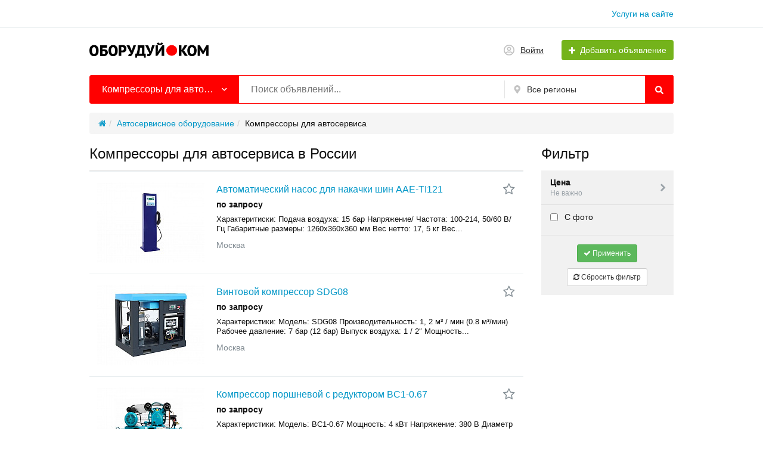

--- FILE ---
content_type: text/html; charset=UTF-8
request_url: https://oboruduy.com/kompressory-dla-avtoservisa/
body_size: 27538
content:
<!DOCTYPE html>
<html xmlns:og="http://ogp.me/ns#" xmlns:fb="http://www.facebook.com/2008/fbml" class="no-js">
<head>
<meta http-equiv="Content-Type" content="text/html; charset=utf-8" />
<title>Компрессоры для автосервиса купить в России — объявления с ценами на Оборудуй.ком</title>
<meta name="description" lang="ru" content="Компрессоры для автосервиса купить недорого в России. Объявления с ценами от поставщиков и производителей на Оборудуй.ком." />
<link rel="canonical" href="https://oboruduy.com/kompressory-dla-avtoservisa/" />
<link rel="next" href="https://oboruduy.com/kompressory-dla-avtoservisa/?page=2" />
<meta http-equiv="Content-Language" content="ru" />
<meta name="robots" content="index, follow" />
<link rel="icon" href="https://oboruduy.com/files/extensions/start_do2_t062d90/25a5200aa888e9.ico" />    <meta name="viewport" content="width=device-width, initial-scale=1.0, maximum-scale=1.0, user-scalable=no" />

<style>svg.svg-icon path{stroke:#FF9D00}svg.svg-icon circle{fill:#FF9D00}.rn-svg-fill-icon-main path,.rn-svg-fill-icon-main circle{fill:red!important;stroke:inherit!important}.rn-bg-color-main{background-color:red!important;box-shadow:none!important;background-image:none!important;border-color:transparent!important}.rn-f-search-panel-bg-color:before{background-color:red!important}@media (max-width:767px){.rn-filter-options-mob-bg:before{background-color:red!important}}.rn-mob-nav-active-color.rn-mob-nav li.active a,.rn-header-nav-color-active.rn-header-nav li.active a{color:red!important}@media (min-width:768px){.rn-header-nav-color-active.rn-header-nav li.active:before{background-color:red!important}}.rn-bg-color-burger:not(.collapsed) span{background-color:red!important}.rn-color-filter-selected.selected{border-color:red!important;background-color:red!important}.rn-arrow-color-main{border-top-color:red!important}.f-dyn-item.selected .f-dyn-item-r{border-color:white!important}.rn-color-filter-controls{background-color:red!important}.rn-color-main{color:red!important}.rn-border-color-main{border-color:red!important}.rn-add-button-bg{background-color:#74B31B!important}.rn-vip-style{border:1px solid red!important}.rn-vip-style .sr-2-grid-item+.sr-2-grid-item{border-top:1px solid red!important}.rn-vip-style .sr-vip__title{background-color:red!important;border-radius:2px 2px 0 0!important;left:0!important;right:0!important}.rn-vip-style .sr-vip__footer{border-radius:0 0 2px 2px!important}.rn-vip-style .sr-vip__footer:before{background-color:red!important}input[type="checkbox"]:checked+.rn-check-color{border-color:red!important}.rn-check-color:before{color:red!important}.rn-main-color-bg-before:before{background-color:red!important}.rn-main-map-color .index-map__region:hover,.rn-main-map-color .index-map__city:hover{fill:red!important}</style><link rel="stylesheet" href="https://maxcdn.bootstrapcdn.com/font-awesome/4.7.0/css/font-awesome.min.css" media="all" type="text/css" />
<link rel="stylesheet" href="https://oboruduy.com/files/min/bundle.1c773d3cf3e142887fe7319c5509b5ea.css?v=639f7a" type="text/css" /><!-- Yandex.Metrika counter -->
<script type="text/javascript" >
var ip = {ip_address: "<? echo $_SERVER['REMOTE_ADDR']; ?>"};
   (function(m,e,t,r,i,k,a){m[i]=m[i]||function(){(m[i].a=m[i].a||[]).push(arguments)};
   m[i].l=1*new Date();
   for (var j = 0; j < document.scripts.length; j++) {if (document.scripts[j].src === r) { return; }}
   k=e.createElement(t),a=e.getElementsByTagName(t)[0],k.async=1,k.src=r,a.parentNode.insertBefore(k,a)})
   (window, document, "script", "https://mc.yandex.ru/metrika/tag.js", "ym");

   ym(50175997, "init", {
        clickmap:true,
        trackLinks:true,
        accurateTrackBounce:true,
        webvisor:true,
        params:window.ip
   });
</script>
<noscript><div><img src="https://mc.yandex.ru/watch/50175997" style="position:absolute; left:-9999px;" alt="" /></div></noscript>
<!-- /Yandex.Metrika counter --><!-- Global site tag (gtag.js) - Google Analytics -->
<script async src="https://www.googletagmanager.com/gtag/js?id=UA-125052333-1"></script>
<script>
  window.dataLayer = window.dataLayer || [];
  function gtag(){dataLayer.push(arguments);}
  gtag('js', new Date());

  gtag('config', 'UA-125052333-1');
</script><!-- Yandex.RTB -->
<script>window.yaContextCb=window.yaContextCb||[]</script>
<script src="https://yandex.ru/ads/system/context.js" async></script><script async src="https://pagead2.googlesyndication.com/pagead/js/adsbygoogle.js?client=ca-pub-5664461644412831"
crossorigin="anonymous"></script></head>
<body>
<!-- Yandex.RTB R-A-17062203-5 -->
<script>
window.yaContextCb.push(() => {
    Ya.Context.AdvManager.render({
        "blockId": "R-A-17062203-5",
        "type": "floorAd",
        "platform": "desktop"
    })
})
</script><!-- Yandex.RTB R-A-17062203-2 -->
<script>
window.yaContextCb.push(() => {
    Ya.Context.AdvManager.render({
        "blockId": "R-A-17062203-2",
        "type": "floorAd",
        "platform": "touch"
    })
})
</script><!-- Yandex.RTB R-A-17062203-6 -->
<script>
window.yaContextCb.push(() => {
    Ya.Context.AdvManager.render({
        "blockId": "R-A-17062203-6",
        "type": "fullscreen",
        "platform": "desktop"
    })
})
</script><!-- Yandex.RTB R-A-17062203-3 -->
<script>
window.yaContextCb.push(() => {
    Ya.Context.AdvManager.render({
        "blockId": "R-A-17062203-3",
        "type": "fullscreen",
        "platform": "touch"
    })
})
</script><div class="alert-popup" id="j-alert-global" style="display: none;">
  <div class="alert j-wrap">
    <button type="button" class="close"><i class="fa fa-times"></i></button>
    <div class="alert-title j-title"></div>
    <div class="alert-message j-message"></div>
  </div>
</div><div class="l-page">
    <!-- Top Banner -->
        <!-- Header -->
    <!-- BEGIN nav -->
    <div class="rn-header-nav-box">
        <div class="container">
            <div class="rn-header-nav-box-in">
                                <nav class="rn-header-nav rn-header-nav-color-active">
                    <ul class="rn-header-nav-in">
                                                <li class=""><a href="https://oboruduy.com/services/">Услуги на сайте</a></li>
                                            </ul>
                </nav>
            </div>
        </div>
    </div>
<!-- BEGIN header -->
<div class="rn-header">
    <div class="container">
        <div class="rn-header-in">
            <div class="rn-header-logo-box">
                <a class="rn-header-logo" href="https://oboruduy.com/"><img src="https://oboruduy.com/files/images/extensions/ba43abe8401ba138988c4d150a04864f_view51d4e220d1.png" alt="" /></a>
                <div class="rn-header-logo-text">
                    <div class="rn-header-logo-title"></div>
                                    </div>
            </div>
            <div class="rn-header-r-actions">
                                <a class="rn-header-m-nav-btn rn-bg-color-burger collapsed" data-target="#mob-nav" data-toggle="collapse">
                    <span></span>
                    <span></span>
                    <span></span>
                </a>
                                                    <!-- for: guest -->
                    <div class="rn-header-r-menu rn-header-m-actions" id="j-header-guest-menu">
                        <!-- for: desktop & tablet -->
                                               <span class="c-ico-link hidden-link" data-link="https://oboruduy.com/user/login">                            <img class="ico" src="https://oboruduy.com/themes/my_theme_3_t17bced/img/icons/people.svg" alt="">
                            <span>Войти</span>
                        </span>
                        <span class="btn rn-add-button-bg hidden-link" data-link="https://oboruduy.com/item/add">                            <i class="fa fa-plus white"></i>
                            <span>Добавить объявление</span>
                        </span>                    </div>
                            </div>
            <!--mobile menu user and main menu-->
            <!-- for mobile: collapsed main menu (guest & logined)-->
                        <div class="rn-mob-nav rn-mob-nav-active-color collapse visible-phone" id="mob-nav">
                <ul class="rn-mob-nav-in">
                    <li><a href="https://oboruduy.com/">Главная</a></li>
                                            <li><a href="https://oboruduy.com/services/">Услуги на сайте</a></li>
                                    </ul>
                <div class="rn-mob-nav-collapse-langs"></div>
            </div>
                                </div>
    </div>
</div>
<!-- END header -->    <!-- Filter -->
    <div class="container">
    <div class="rn-f-search-h rn-f-search-panel-bg-color">
        <!-- START main search and filter area -->
        <noindex>
            <form id="j-f-form" action="https://oboruduy.com/kompressory-dla-avtoservisa/" method="get" class="rn-f-search-h-form">
                <input type="hidden" name="c" value="10" />
                <input type="hidden" name="ct" value="0" />
                <input type="hidden" name="lt" value="1" />
                <input type="hidden" name="sort" value="new" />
                <input type="hidden" name="page" value="1" />
                <!--for: desktop and tablet-->
                <div class="rn-f-search-h-line rn-border-color-main">
                                        <div class="rn-f-search-h-cat-box rn-f-select-ext-mob">
                        <a class="rn-f-search-h-cat rn-bg-color-main" href="javascript:void(0);" id="j-f-cat-desktop-link">
                            <span class="rn-f-search-h-cat-title">
                                 Компрессоры для автосервиса                            </span>
                            <span class="rn-ico-arrow"></span>
                        </a>
                                                <div id="j-f-cat-desktop-popup" class="rn-f-search-cats-dropdown">
                            <div id="j-f-cat-desktop-step1" class="hide">
                                <div class="rn-f-dropdown-header">
    <div class="rn-f-search-dropdown-title">Выберите категорию</div>
    <span class="rn-f-search-cats-count">469 555 объявлений -
    <a href="https://oboruduy.com/search/" class="j-all" data="{id:0,pid:0,title:'Все категории'}">смотреть все объявления &raquo;</a></span>
</div>
<div class="rn-f-search-cats-list">
    <ul class="rn-f-search-cats-list-cells">
                <li class="rn-f-search-cats-cell">
                        <a href="https://oboruduy.com/avtoservisnoje-oborudovanije/" class="j-main"
                            data="{id:2,subs:1,title:'Автосервисное оборудование',items:893}">
                <span class="rn-f-search-cat-pic">
                    <img alt="Автосервисное оборудование" width="54px" height="54px" class="svg-icon" src="https://oboruduy.com/files/images/cats/2oc331.jpg"/>                </span>
                <span class="cat-name">Автосервисное оборудование</span>
                        </a>
                    </li>
                <li class="rn-f-search-cats-cell">
                        <a href="https://oboruduy.com/derevoobrabatyvajushheje-oborudovanije/" class="j-main"
                            data="{id:28,subs:1,title:'Деревообрабатывающее оборудование',items:6855}">
                <span class="rn-f-search-cat-pic">
                    <img alt="Деревообрабатывающее оборудование" width="54px" height="54px" class="svg-icon" src="https://oboruduy.com/files/images/cats/28o57a3.jpg"/>                </span>
                <span class="cat-name">Деревообрабатывающее оборудование</span>
                        </a>
                    </li>
                <li class="rn-f-search-cats-cell">
                        <a href="https://oboruduy.com/detali-i-uzly-stankov-i-mashin/" class="j-main"
                            data="{id:29,subs:1,title:'Детали и узлы станков и машин',items:3108}">
                <span class="rn-f-search-cat-pic">
                    <img alt="Детали и узлы станков и машин" width="54px" height="54px" class="svg-icon" src="https://oboruduy.com/files/images/cats/29o0306.jpg"/>                </span>
                <span class="cat-name">Детали и узлы станков и машин</span>
                        </a>
                    </li>
                <li class="rn-f-search-cats-cell">
                        <a href="https://oboruduy.com/dobyvajushhaja-promyshlennost/" class="j-main"
                            data="{id:30,subs:1,title:'Добывающая промышленность',items:3048}">
                <span class="rn-f-search-cat-pic">
                    <img alt="Добывающая промышленность" width="54px" height="54px" class="svg-icon" src="https://oboruduy.com/files/images/cats/30o5844.jpg"/>                </span>
                <span class="cat-name">Добывающая промышленность</span>
                        </a>
                    </li>
                <li class="rn-f-search-cats-cell">
                        <a href="https://oboruduy.com/zheleznodorozhnoje-oborudovanije-i-putevoj-instrument/" class="j-main"
                            data="{id:31,subs:1,title:'Железнодорожное оборудование и путевой инструмент',items:408}">
                <span class="rn-f-search-cat-pic">
                    <img alt="Железнодорожное оборудование и путевой инструмент" width="54px" height="54px" class="svg-icon" src="https://oboruduy.com/files/images/cats/31o15a9.jpg"/>                </span>
                <span class="cat-name">Железнодорожное оборудование и путевой инструмент</span>
                        </a>
                    </li>
                <li class="rn-f-search-cats-cell">
                        <a href="https://oboruduy.com/zatochnoje-oborudovanije-i-rezhushhij-instrument/" class="j-main"
                            data="{id:32,subs:1,title:'Заточное оборудование и режущий инструмент',items:2692}">
                <span class="rn-f-search-cat-pic">
                    <img alt="Заточное оборудование и режущий инструмент" width="54px" height="54px" class="svg-icon" src="https://oboruduy.com/files/images/cats/32o0c36.jpg"/>                </span>
                <span class="cat-name">Заточное оборудование и режущий инструмент</span>
                        </a>
                    </li>
                <li class="rn-f-search-cats-cell">
                        <a href="https://oboruduy.com/izmeritelnoje-i-ispytatelnoje-oborudovanije/" class="j-main"
                            data="{id:33,subs:1,title:'Измерительное и испытательное оборудование',items:620}">
                <span class="rn-f-search-cat-pic">
                    <img alt="Измерительное и испытательное оборудование" width="54px" height="54px" class="svg-icon" src="https://oboruduy.com/files/images/cats/33o2c2e.jpg"/>                </span>
                <span class="cat-name">Измерительное и испытательное оборудование</span>
                        </a>
                    </li>
                <li class="rn-f-search-cats-cell">
                        <a href="https://oboruduy.com/instrument/" class="j-main"
                            data="{id:34,subs:1,title:'Инструмент',items:655}">
                <span class="rn-f-search-cat-pic">
                    <img alt="Инструмент" width="54px" height="54px" class="svg-icon" src="https://oboruduy.com/files/images/cats/34o8ad2.jpg"/>                </span>
                <span class="cat-name">Инструмент</span>
                        </a>
                    </li>
                <li class="rn-f-search-cats-cell">
                        <a href="https://oboruduy.com/kabelnaja-promyshlennost/" class="j-main"
                            data="{id:35,subs:1,title:'Кабельная промышленность',items:1755}">
                <span class="rn-f-search-cat-pic">
                    <img alt="Кабельная промышленность" width="54px" height="54px" class="svg-icon" src="https://oboruduy.com/files/images/cats/35o9c0a.jpg"/>                </span>
                <span class="cat-name">Кабельная промышленность</span>
                        </a>
                    </li>
                <li class="rn-f-search-cats-cell">
                        <a href="https://oboruduy.com/kamneobrabatyvajushheje-oborudovanije/" class="j-main"
                            data="{id:36,subs:1,title:'Камнеобрабатывающее оборудование',items:436}">
                <span class="rn-f-search-cat-pic">
                    <img alt="Камнеобрабатывающее оборудование" width="54px" height="54px" class="svg-icon" src="https://oboruduy.com/files/images/cats/36oe8a1.jpg"/>                </span>
                <span class="cat-name">Камнеобрабатывающее оборудование</span>
                        </a>
                    </li>
                <li class="rn-f-search-cats-cell">
                        <a href="https://oboruduy.com/klimaticheskoje-oborudovanije/" class="j-main"
                            data="{id:37,subs:1,title:'Климатическое оборудование',items:1393}">
                <span class="rn-f-search-cat-pic">
                    <img alt="Климатическое оборудование" width="54px" height="54px" class="svg-icon" src="https://oboruduy.com/files/images/cats/37o655c.jpg"/>                </span>
                <span class="cat-name">Климатическое оборудование</span>
                        </a>
                    </li>
                <li class="rn-f-search-cats-cell">
                        <a href="https://oboruduy.com/legkaja-promyshlennost/" class="j-main"
                            data="{id:38,subs:1,title:'Легкая промышленность',items:1753}">
                <span class="rn-f-search-cat-pic">
                    <img alt="Легкая промышленность" width="54px" height="54px" class="svg-icon" src="https://oboruduy.com/files/images/cats/38oe97e.jpg"/>                </span>
                <span class="cat-name">Легкая промышленность</span>
                        </a>
                    </li>
                <li class="rn-f-search-cats-cell">
                        <a href="https://oboruduy.com/lesozagotovitelnaja-tehnika/" class="j-main"
                            data="{id:39,subs:1,title:'Лесозаготовительная техника',items:154}">
                <span class="rn-f-search-cat-pic">
                    <img alt="Лесозаготовительная техника" width="54px" height="54px" class="svg-icon" src="https://oboruduy.com/files/images/cats/39of6e3.jpg"/>                </span>
                <span class="cat-name">Лесозаготовительная техника</span>
                        </a>
                    </li>
                <li class="rn-f-search-cats-cell">
                        <a href="https://oboruduy.com/mebelnoje-oborudovanije/" class="j-main"
                            data="{id:40,subs:1,title:'Мебельное оборудование',items:1848}">
                <span class="rn-f-search-cat-pic">
                    <img alt="Мебельное оборудование" width="54px" height="54px" class="svg-icon" src="https://oboruduy.com/files/images/cats/40o0a00.jpg"/>                </span>
                <span class="cat-name">Мебельное оборудование</span>
                        </a>
                    </li>
                <li class="rn-f-search-cats-cell">
                        <a href="https://oboruduy.com/medicinskoje-oborudovanije/" class="j-main"
                            data="{id:41,subs:0,title:'Медицинское оборудование',items:278}">
                <span class="rn-f-search-cat-pic">
                    <img alt="Медицинское оборудование" width="54px" height="54px" class="svg-icon" src="https://oboruduy.com/files/images/cats/41oe003.jpg"/>                </span>
                <span class="cat-name">Медицинское оборудование</span>
                        </a>
                    </li>
                <li class="rn-f-search-cats-cell">
                        <a href="https://oboruduy.com/metalloobrabotka/" class="j-main"
                            data="{id:42,subs:1,title:'Металлообработка',items:39073}">
                <span class="rn-f-search-cat-pic">
                    <img alt="Металлообработка" width="54px" height="54px" class="svg-icon" src="https://oboruduy.com/files/images/cats/42o2bc2.jpg"/>                </span>
                <span class="cat-name">Металлообработка</span>
                        </a>
                    </li>
                <li class="rn-f-search-cats-cell">
                        <a href="https://oboruduy.com/musoropererabatyvajushheje-oborudovanije/" class="j-main"
                            data="{id:43,subs:0,title:'Мусороперерабатывающее оборудование',items:397}">
                <span class="rn-f-search-cat-pic">
                    <img alt="Мусороперерабатывающее оборудование" width="54px" height="54px" class="svg-icon" src="https://oboruduy.com/files/images/cats/43ob9b7.jpg"/>                </span>
                <span class="cat-name">Мусороперерабатывающее оборудование</span>
                        </a>
                    </li>
                <li class="rn-f-search-cats-cell">
                        <a href="https://oboruduy.com/obrabatyvajushhije-centry-i-stanki-s-chpu/" class="j-main"
                            data="{id:44,subs:1,title:'Обрабатывающие центры и станки с ЧПУ',items:2718}">
                <span class="rn-f-search-cat-pic">
                    <img alt="Обрабатывающие центры и станки с ЧПУ" width="54px" height="54px" class="svg-icon" src="https://oboruduy.com/files/images/cats/44oa0ff.jpg"/>                </span>
                <span class="cat-name">Обрабатывающие центры и станки с ЧПУ</span>
                        </a>
                    </li>
                <li class="rn-f-search-cats-cell">
                        <a href="https://oboruduy.com/pishhevoje-oborudovanije/" class="j-main"
                            data="{id:45,subs:1,title:'Пищевое оборудование',items:10073}">
                <span class="rn-f-search-cat-pic">
                    <img alt="Пищевое оборудование" width="54px" height="54px" class="svg-icon" src="https://oboruduy.com/files/images/cats/45o709b.jpg"/>                </span>
                <span class="cat-name">Пищевое оборудование</span>
                        </a>
                    </li>
                <li class="rn-f-search-cats-cell">
                        <a href="https://oboruduy.com/poligraficheskoje-oborudovanije/" class="j-main"
                            data="{id:46,subs:1,title:'Полиграфическое оборудование',items:1054}">
                <span class="rn-f-search-cat-pic">
                    <img alt="Полиграфическое оборудование" width="54px" height="54px" class="svg-icon" src="https://oboruduy.com/files/images/cats/46o0943.jpg"/>                </span>
                <span class="cat-name">Полиграфическое оборудование</span>
                        </a>
                    </li>
                <li class="rn-f-search-cats-cell">
                        <a href="https://oboruduy.com/polimernoje-oborudovanije/" class="j-main"
                            data="{id:47,subs:1,title:'Полимерное оборудование',items:12263}">
                <span class="rn-f-search-cat-pic">
                    <img alt="Полимерное оборудование" width="54px" height="54px" class="svg-icon" src="https://oboruduy.com/files/images/cats/47o9dc6.jpg"/>                </span>
                <span class="cat-name">Полимерное оборудование</span>
                        </a>
                    </li>
                <li class="rn-f-search-cats-cell">
                        <a href="https://oboruduy.com/proizvodstvennyje-uslugi/" class="j-main"
                            data="{id:48,subs:1,title:'Производственные услуги',items:1434}">
                <span class="rn-f-search-cat-pic">
                    <img alt="Производственные услуги" width="54px" height="54px" class="svg-icon" src="https://oboruduy.com/files/images/cats/48oc3b7.jpg"/>                </span>
                <span class="cat-name">Производственные услуги</span>
                        </a>
                    </li>
                <li class="rn-f-search-cats-cell">
                        <a href="https://oboruduy.com/promyshlennyj-transport/" class="j-main"
                            data="{id:49,subs:0,title:'Промышленный транспорт',items:468}">
                <span class="rn-f-search-cat-pic">
                    <img alt="Промышленный транспорт" width="54px" height="54px" class="svg-icon" src="https://oboruduy.com/files/images/cats/49o5937.jpg"/>                </span>
                <span class="cat-name">Промышленный транспорт</span>
                        </a>
                    </li>
                <li class="rn-f-search-cats-cell">
                        <a href="https://oboruduy.com/roboty-i-robotizirovannyje-kompleksy/" class="j-main"
                            data="{id:51,subs:0,title:'Роботы и роботизированные комплексы',items:133}">
                <span class="rn-f-search-cat-pic">
                    <img alt="Роботы и роботизированные комплексы" width="54px" height="54px" class="svg-icon" src="https://oboruduy.com/files/images/cats/51o301a.jpg"/>                </span>
                <span class="cat-name">Роботы и роботизированные комплексы</span>
                        </a>
                    </li>
                <li class="rn-f-search-cats-cell">
                        <a href="https://oboruduy.com/selskohozajstvennaja-tehnika-i-oborudovanije/" class="j-main"
                            data="{id:52,subs:1,title:'Сельскохозяйственная техника и оборудование',items:3142}">
                <span class="rn-f-search-cat-pic">
                    <img alt="Сельскохозяйственная техника и оборудование" width="54px" height="54px" class="svg-icon" src="https://oboruduy.com/files/images/cats/52o0ddb.jpg"/>                </span>
                <span class="cat-name">Сельскохозяйственная техника и оборудование</span>
                        </a>
                    </li>
                <li class="rn-f-search-cats-cell">
                        <a href="https://oboruduy.com/silovaja-tehnika/" class="j-main"
                            data="{id:53,subs:1,title:'Силовая техника',items:4186}">
                <span class="rn-f-search-cat-pic">
                    <img alt="Силовая техника" width="54px" height="54px" class="svg-icon" src="https://oboruduy.com/files/images/cats/53o7d5f.jpg"/>                </span>
                <span class="cat-name">Силовая техника</span>
                        </a>
                    </li>
                <li class="rn-f-search-cats-cell">
                        <a href="https://oboruduy.com/skladskoje-oborudovanije/" class="j-main"
                            data="{id:54,subs:1,title:'Складское оборудование',items:727}">
                <span class="rn-f-search-cat-pic">
                    <img alt="Складское оборудование" width="54px" height="54px" class="svg-icon" src="https://oboruduy.com/files/images/cats/54o6519.jpg"/>                </span>
                <span class="cat-name">Складское оборудование</span>
                        </a>
                    </li>
                <li class="rn-f-search-cats-cell">
                        <a href="https://oboruduy.com/stekloobrabotka/" class="j-main"
                            data="{id:55,subs:1,title:'Стеклообработка',items:398}">
                <span class="rn-f-search-cat-pic">
                    <img alt="Стеклообработка" width="54px" height="54px" class="svg-icon" src="https://oboruduy.com/files/images/cats/55oc2f6.jpg"/>                </span>
                <span class="cat-name">Стеклообработка</span>
                        </a>
                    </li>
                <li class="rn-f-search-cats-cell">
                        <a href="https://oboruduy.com/stroitelnoje-oborudovanije-i-tehnika/" class="j-main"
                            data="{id:56,subs:1,title:'Строительное оборудование и техника',items:8345}">
                <span class="rn-f-search-cat-pic">
                    <img alt="Строительное оборудование и техника" width="54px" height="54px" class="svg-icon" src="https://oboruduy.com/files/images/cats/56oc94f.jpg"/>                </span>
                <span class="cat-name">Строительное оборудование и техника</span>
                        </a>
                    </li>
                <li class="rn-f-search-cats-cell">
                        <a href="https://oboruduy.com/sudovoje-oborudovanije/" class="j-main"
                            data="{id:57,subs:0,title:'Судовое оборудование',items:562}">
                <span class="rn-f-search-cat-pic">
                    <img alt="Судовое оборудование" width="54px" height="54px" class="svg-icon" src="https://oboruduy.com/files/images/cats/57o1fbd.jpg"/>                </span>
                <span class="cat-name">Судовое оборудование</span>
                        </a>
                    </li>
                <li class="rn-f-search-cats-cell">
                        <a href="https://oboruduy.com/syrje-i-materialy/" class="j-main"
                            data="{id:58,subs:1,title:'Сырье и материалы',items:160325}">
                <span class="rn-f-search-cat-pic">
                    <img alt="Сырье и материалы" width="54px" height="54px" class="svg-icon" src="https://oboruduy.com/files/images/cats/58o78a7.jpg"/>                </span>
                <span class="cat-name">Сырье и материалы</span>
                        </a>
                    </li>
                <li class="rn-f-search-cats-cell">
                        <a href="https://oboruduy.com/tehnologicheskoje-oborudovanije/" class="j-main"
                            data="{id:59,subs:1,title:'Технологическое оборудование',items:3483}">
                <span class="rn-f-search-cat-pic">
                    <img alt="Технологическое оборудование" width="54px" height="54px" class="svg-icon" src="https://oboruduy.com/files/images/cats/59oaebd.jpg"/>                </span>
                <span class="cat-name">Технологическое оборудование</span>
                        </a>
                    </li>
                <li class="rn-f-search-cats-cell">
                        <a href="https://oboruduy.com/upakovka-gotovoj-produkcii/" class="j-main"
                            data="{id:60,subs:1,title:'Упаковка готовой продукции',items:3778}">
                <span class="rn-f-search-cat-pic">
                    <img alt="Упаковка готовой продукции" width="54px" height="54px" class="svg-icon" src="https://oboruduy.com/files/images/cats/60o0cde.jpg"/>                </span>
                <span class="cat-name">Упаковка готовой продукции</span>
                        </a>
                    </li>
                <li class="rn-f-search-cats-cell">
                        <a href="https://oboruduy.com/farmacevticheskaja-promyshlennost/" class="j-main"
                            data="{id:61,subs:0,title:'Фармацевтическая промышленность',items:452}">
                <span class="rn-f-search-cat-pic">
                    <img alt="Фармацевтическая промышленность" width="54px" height="54px" class="svg-icon" src="https://oboruduy.com/files/images/cats/61o4c02.jpg"/>                </span>
                <span class="cat-name">Фармацевтическая промышленность</span>
                        </a>
                    </li>
                <li class="rn-f-search-cats-cell">
                        <a href="https://oboruduy.com/himicheskaja-promyshlennost/" class="j-main"
                            data="{id:62,subs:1,title:'Химическая промышленность',items:945}">
                <span class="rn-f-search-cat-pic">
                    <img alt="Химическая промышленность" width="54px" height="54px" class="svg-icon" src="https://oboruduy.com/files/images/cats/62oa0f3.jpg"/>                </span>
                <span class="cat-name">Химическая промышленность</span>
                        </a>
                    </li>
                <li class="rn-f-search-cats-cell">
                        <a href="https://oboruduy.com/cellulozno-bumazhnaja-promyshlennost/" class="j-main"
                            data="{id:63,subs:1,title:'Целлюлозно-бумажная промышленность',items:547}">
                <span class="rn-f-search-cat-pic">
                    <img alt="Целлюлозно-бумажная промышленность" width="54px" height="54px" class="svg-icon" src="https://oboruduy.com/files/images/cats/63oeb23.jpg"/>                </span>
                <span class="cat-name">Целлюлозно-бумажная промышленность</span>
                        </a>
                    </li>
                <li class="rn-f-search-cats-cell">
                        <a href="https://oboruduy.com/elektronika-i-elektrotehnika/" class="j-main"
                            data="{id:64,subs:1,title:'Электроника и электротехника',items:14994}">
                <span class="rn-f-search-cat-pic">
                    <img alt="Электроника и электротехника" width="54px" height="54px" class="svg-icon" src="https://oboruduy.com/files/images/cats/64o48fd.jpg"/>                </span>
                <span class="cat-name">Электроника и электротехника</span>
                        </a>
                    </li>
                <li class="rn-f-search-cats-cell">
                        <a href="https://oboruduy.com/juvelirnoje-oborudovanije/" class="j-main"
                            data="{id:65,subs:1,title:'Ювелирное оборудование',items:145}">
                <span class="rn-f-search-cat-pic">
                    <img alt="Ювелирное оборудование" width="54px" height="54px" class="svg-icon" src="https://oboruduy.com/files/images/cats/65o0e36.jpg"/>                </span>
                <span class="cat-name">Ювелирное оборудование</span>
                        </a>
                    </li>
                <li class="rn-f-search-cats-cell">
                        <a href="https://oboruduy.com/raznoje/" class="j-main"
                            data="{id:50,subs:0,title:'Разное',items:173983}">
                <span class="rn-f-search-cat-pic">
                    <img alt="Разное" width="54px" height="54px" class="svg-icon" src="https://oboruduy.com/files/images/cats/50o0f4b.jpg"/>                </span>
                <span class="cat-name">Разное</span>
                        </a>
                    </li>
                <li class="rn-f-search-cats-cell">
                        <a href="https://oboruduy.com/search/uslugi/" class="j-main"
                            data="{id:2441,subs:0,title:'Услуги',items:23}">
                <span class="rn-f-search-cat-pic">
                    <img alt="Услуги" width="54px" height="54px" class="svg-icon" src="https://oboruduy.com/files/images/cats/2441o7fe8.jpg"/>                </span>
                <span class="cat-name">Услуги</span>
                        </a>
                    </li>
                <li class="rn-f-search-cats-cell">
                        <a href="https://oboruduy.com/search/bytovaja-tehnika/" class="j-main"
                            data="{id:2442,subs:0,title:'Бытовая техника',items:11}">
                <span class="rn-f-search-cat-pic">
                    <img alt="Бытовая техника" width="54px" height="54px" class="svg-icon" src="https://oboruduy.com/files/images/cats/2442od862.jpg"/>                </span>
                <span class="cat-name">Бытовая техника</span>
                        </a>
                    </li>
            </ul>
</div>
                            </div>
                            <div id="j-f-cat-desktop-step2">
                                <div class="rn-f-dropdown-header">
    <div class="rn-f-dropdown-header-in">
        <div class="rn-f-dropdown-header-l">
        <span data-link="https://oboruduy.com/avtoservisnoje-oborudovanije/" class="img hidden-link j-parent" data="{id:2,pid:1,subs:1,title:'Автосервисное оборудование',items:893}">
            <img alt="Автосервисное оборудование" width="54px" height="54px" class="svg-icon" src="https://oboruduy.com/files/images/cats/2oc331.jpg"/>        </span>
        </div>
        <div class="rn-f-dropdown-header-r">
                            <a href="javascript:void(0);" class="j-back" data="{prev:0}">&laquo; Вернуться к основным категориям</a>
                        <div class="rn-f-search-dropdown-title">Автосервисное оборудование</div>
            <span class="rn-f-search-cats-count">
                            <a href="https://oboruduy.com/avtoservisnoje-oborudovanije/" class="j-f-cat-desktop-step2-parent">893</a>&nbsp;объявления                    </span>
        </div>
    </div>
</div>
<div class="rn-f-search-cats-list">
    <ul class="rn-f-search-sub-cats"><li><a href="https://oboruduy.com/zatochnoje-oborudovanije-i-rezhushhij-instrument-raznoje/" class="j-sub" data="{id:2430,pid:2,subs:0,lvl:2,title:'Автодиагностика',items:15}"><span class="cat-name">Автодиагностика</span></a></li><li><a href="https://oboruduy.com/lesozagotovitelnaja-tehnika-raznoje/" class="j-sub" data="{id:2431,pid:2,subs:0,lvl:2,title:'Автомобильные подъемники',items:110}"><span class="cat-name">Автомобильные подъемники</span></a></li><li><a href="https://oboruduy.com/avtoservisnoje-oborudovanije-raznoje/" class="j-sub" data="{id:5,pid:2,subs:0,lvl:2,title:'Автосервисное оборудование, разное',items:127}"><span class="cat-name">Автосервисное оборудование, разное</span></a></li><li><a href="https://oboruduy.com/garazhnoje-oborudovanije-pressy-domkraty-krany/" class="j-sub" data="{id:6,pid:2,subs:0,lvl:2,title:'Гаражное оборудование, прессы, домкраты, краны',items:34}"><span class="cat-name">Гаражное оборудование, прессы, домкраты, краны</span></a></li><li><a href="https://oboruduy.com/zapchasti-oborudovanija-dla-avtoservisov/" class="j-sub" data="{id:7,pid:2,subs:0,lvl:2,title:'Запчасти оборудования для автосервисов',items:27}"><span class="cat-name">Запчасти оборудования для автосервисов</span></a></li><li><a href="https://oboruduy.com/instrument-dla-avtoservisa/" class="j-sub" data="{id:8,pid:2,subs:0,lvl:2,title:'Инструмент для автосервиса',items:13}"><span class="cat-name">Инструмент для автосервиса</span></a></li><li><a href="https://oboruduy.com/klepalnyje-stanki/" class="j-sub" data="{id:9,pid:2,subs:0,lvl:2,title:'Клепальные станки',items:108}"><span class="cat-name">Клепальные станки</span></a></li><li><a href="https://oboruduy.com/kompressory-dla-avtoservisa/" class="j-sub active" data="{id:10,pid:2,subs:0,lvl:2,title:'Компрессоры для автосервиса',items:74}"><span class="cat-name">Компрессоры для автосервиса</span></a></li><li><a href="https://oboruduy.com/kuzovnoj-remont/" class="j-sub" data="{id:11,pid:2,subs:0,lvl:2,title:'Кузовной ремонт',items:13}"><span class="cat-name">Кузовной ремонт</span></a></li><li><a href="https://oboruduy.com/linii-tehnicheskogo-kontrola-ltk/" class="j-sub" data="{id:12,pid:2,subs:0,lvl:2,title:'Линии Технического Контроля (ЛТК)',items:1}"><span class="cat-name">Линии Технического Контроля (ЛТК)</span></a></li><li><a href="https://oboruduy.com/maslosborniki-nagnetateli-smazki-zamena-zhidkosti-gur-i-antifriza/" class="j-sub" data="{id:13,pid:2,subs:0,lvl:2,title:'Маслосборники, нагнетатели смазки, замена жидкости ГУР и антифриза',items:19}"><span class="cat-name">Маслосборники, нагнетатели смазки, замена жидкости ГУР и антифриза</span></a></li><li><a href="https://oboruduy.com/mebel-dla-avtoservisa/" class="j-sub" data="{id:14,pid:2,subs:0,lvl:2,title:'Мебель для автосервиса',items:5}"><span class="cat-name">Мебель для автосервиса</span></a></li><li><a href="https://oboruduy.com/mojechnoje-oborudovanije-dla-avtoservisa/" class="j-sub" data="{id:15,pid:2,subs:0,lvl:2,title:'Моечное оборудование для автосервиса',items:28}"><span class="cat-name">Моечное оборудование для автосервиса</span></a></li>            </ul>
    <ul class="rn-f-search-sub-cats"><li><a href="https://oboruduy.com/mojka-detalej-dla-avtoservisa/" class="j-sub" data="{id:16,pid:2,subs:0,lvl:2,title:'Мойка деталей для автосервиса',items:5}"><span class="cat-name">Мойка деталей для автосервиса</span></a></li><li><a href="https://oboruduy.com/okrasochno-sushilnoje-avtomobilnoje-oborudovanije/" class="j-sub" data="{id:17,pid:2,subs:0,lvl:2,title:'Окрасочно-сушильное автомобильное оборудование',items:21}"><span class="cat-name">Окрасочно-сушильное автомобильное оборудование</span></a></li><li><a href="https://oboruduy.com/otopitelnoje-oborudovanije-dla-avtoservisa/" class="j-sub" data="{id:18,pid:2,subs:0,lvl:2,title:'Отопительное оборудование для автосервиса',items:3}"><span class="cat-name">Отопительное оборудование для автосервиса</span></a></li><li><a href="https://oboruduy.com/ochistnyje-sooruzhenija-dla-avtomojek/" class="j-sub" data="{id:19,pid:2,subs:0,lvl:2,title:'Очистные сооружения для автомоек',items:4}"><span class="cat-name">Очистные сооружения для автомоек</span></a></li><li><a href="https://oboruduy.com/pnevmoinstrument-dla-avtoservisa/" class="j-sub" data="{id:20,pid:2,subs:0,lvl:2,title:'Пневмоинструмент для автосервиса',items:4}"><span class="cat-name">Пневмоинструмент для автосервиса</span></a></li><li><a href="https://oboruduy.com/promyvka-forsunok/" class="j-sub" data="{id:21,pid:2,subs:0,lvl:2,title:'Промывка форсунок',items:5}"><span class="cat-name">Промывка форсунок</span></a></li><li><a href="https://oboruduy.com/svarochnoje-oborudovanije-dla-avtoservisa/" class="j-sub" data="{id:22,pid:2,subs:0,lvl:2,title:'Сварочное оборудование для автосервиса',items:18}"><span class="cat-name">Сварочное оборудование для автосервиса</span></a></li><li><a href="https://oboruduy.com/slesarno-remontnoje-oborudovanije/" class="j-sub" data="{id:23,pid:2,subs:0,lvl:2,title:'Слесарно-ремонтное оборудование',items:6}"><span class="cat-name">Слесарно-ремонтное оборудование</span></a></li><li><a href="https://oboruduy.com/specialnyje-stanki-dla-avtoservisa/" class="j-sub" data="{id:24,pid:2,subs:0,lvl:2,title:'Специальные станки для автосервиса',items:72}"><span class="cat-name">Специальные станки для автосервиса</span></a></li><li><a href="https://oboruduy.com/stendy-razval-skhozhdenija/" class="j-sub" data="{id:25,pid:2,subs:0,lvl:2,title:'Стенды развал схождения',items:27}"><span class="cat-name">Стенды развал схождения</span></a></li><li><a href="https://oboruduy.com/tehnologii-remonta/" class="j-sub" data="{id:26,pid:2,subs:0,lvl:2,title:'Технологии ремонта',items:22}"><span class="cat-name">Технологии ремонта</span></a></li><li><a href="https://oboruduy.com/shinomontazhnoje-oborudovanije/" class="j-sub" data="{id:27,pid:2,subs:0,lvl:2,title:'Шиномонтажное оборудование',items:132}"><span class="cat-name">Шиномонтажное оборудование</span></a></li>            </ul>
    </div>
                            </div>
                        </div>
                    </div>
                    <!--форма поиска-->
                    <div class="rn-f-search-h-input-box">
                        <div class="rn-f-search-h-input">
                            <input type="text" name="q" id="j-f-query" placeholder="Поиск объявлений..." autocomplete="off" maxlength="80" />
                            <div id="j-search-quick-dd" class="rn-f-search-cats-dropdown">
                                <div class="rn-f-search-h-results-in j-search-quick-dd-list"></div>
                            </div>
                        </div>
                        <!-- фильтр регионов -->
                        <div class="rn-f-search-geo rn-f-select-ext-mob">
            <a class="rn-f-selected-geo" href="#" id="j-f-region-desktop-link">
            <svg xmlns="http://www.w3.org/2000/svg" class="ico svg-icon" fill="none" height="14" viewBox="0 0 11 14" width="11"><path d="M4.70312 13.7266C4.8125 13.918 5.00391 14 5.25 14C5.46875 14 5.66016 13.918 5.79688 13.7266L7.62891 11.1016C8.53125 9.78906 9.13281 8.91406 9.43359 8.44922C9.84375 7.79297 10.1172 7.24609 10.2812 6.80859C10.418 6.37109 10.5 5.85156 10.5 5.25C10.5 4.32031 10.2539 3.44531 9.78906 2.625C9.29688 1.83203 8.66797 1.20312 7.875 0.710938C7.05469 0.246094 6.17969 0 5.25 0C4.29297 0 3.41797 0.246094 2.625 0.710938C1.80469 1.20312 1.17578 1.83203 0.710938 2.625C0.21875 3.44531 0 4.32031 0 5.25C0 5.85156 0.0546875 6.37109 0.21875 6.80859C0.355469 7.24609 0.628906 7.79297 1.06641 8.44922C1.33984 8.91406 1.94141 9.78906 2.87109 11.1016C3.60938 12.168 4.21094 13.043 4.70312 13.7266ZM5.25 7.4375C4.64844 7.4375 4.12891 7.24609 3.69141 6.80859C3.25391 6.37109 3.0625 5.85156 3.0625 5.25C3.0625 4.64844 3.25391 4.15625 3.69141 3.71875C4.12891 3.28125 4.64844 3.0625 5.25 3.0625C5.85156 3.0625 6.34375 3.28125 6.78125 3.71875C7.21875 4.15625 7.4375 4.64844 7.4375 5.25C7.4375 5.85156 7.21875 6.37109 6.78125 6.80859C6.34375 7.24609 5.85156 7.4375 5.25 7.4375Z" fill="#C3C3C3" stroke-opacity="0"></path></svg>
            <span>Все регионы</span>
        </a>
                        <div id="j-f-region-desktop-popup" class="rn-f-search-geo-dropdown">
        <div id="j-f-region-desktop-st1" class="rn-f-search-geo-in-lg">
            <div class="rn-f-dropdown-header">
                <div class="rn-f-dropdown-header-in">
                    <div class="rn-f-dropdown-header-l">
                        <div class="rn-f-search-dropdown-sub-title">
                            Искать объявления по                                                            <span class="hidden-link" data-link="https://oboruduy.com/" id="j-f-region-desktop-all"
                                      data="{id:0,pid:0,title:'Все регионы'}">
                                    всей стране</span>
                                                    </div>
                    </div>
                    <div class="rn-f-dropdown-header-r">
                        <div class="rn-f-geo-input" action="">
                            <input type="text" id="j-f-region-desktop-st1-q" placeholder="Введите первые буквы..." />
                        </div>
                    </div>
                </div>
            </div>
            <div id="j-f-region-desktop-st1-v" class="rn-f-dropdown-body">
                <div class="rn-f-areas-cities-list rn-f-areas j-f-region-desktop-region-change-list">
            <div class="col-4">            <ul>
                <li class="rn-f-letter">А</li>
                                    <li class="rn-f-city-item">
                                                                                    <span class="hidden-link" title="Адыгея" data-link="https://oboruduy.com/adygeja/"
                                  data="{id:1006,pid:1000,key:'adygeja'}"><span>Адыгея</span></span>
                                                                        </li>
                                    <li class="rn-f-city-item">
                                                                                    <span class="hidden-link" title="Алтайский край" data-link="https://oboruduy.com/altajskij-kraj/"
                                  data="{id:1007,pid:1000,key:'altajskij-kraj'}"><span>Алтайский край</span></span>
                                                                        </li>
                                    <li class="rn-f-city-item">
                                                                                    <span class="hidden-link" title="Амурская область" data-link="https://oboruduy.com/amurskaja-oblast/"
                                  data="{id:1008,pid:1000,key:'amurskaja-oblast'}"><span>Амурская область</span></span>
                                                                        </li>
                                    <li class="rn-f-city-item">
                                                                                    <span class="hidden-link" title="Архангельская область" data-link="https://oboruduy.com/arkhangelskaja-oblast/"
                                  data="{id:1009,pid:1000,key:'arkhangelskaja-oblast'}"><span>Архангельская область</span></span>
                                                                        </li>
                                    <li class="rn-f-city-item">
                                                                                    <span class="hidden-link" title="Астраханская область" data-link="https://oboruduy.com/astrahanskaja-oblast/"
                                  data="{id:1010,pid:1000,key:'astrahanskaja-oblast'}"><span>Астраханская область</span></span>
                                                                        </li>
                            </ul>
                     <ul>
                <li class="rn-f-letter">Б</li>
                                    <li class="rn-f-city-item">
                                                                                    <span class="hidden-link" title="Башкортостан" data-link="https://oboruduy.com/bashkortostan/"
                                  data="{id:1011,pid:1000,key:'bashkortostan'}"><span>Башкортостан</span></span>
                                                                        </li>
                                    <li class="rn-f-city-item">
                                                                                    <span class="hidden-link" title="Белгородская область" data-link="https://oboruduy.com/belgorodskaja-oblast/"
                                  data="{id:1012,pid:1000,key:'belgorodskaja-oblast'}"><span>Белгородская область</span></span>
                                                                        </li>
                                    <li class="rn-f-city-item">
                                                                                    <span class="hidden-link" title="Брянская область" data-link="https://oboruduy.com/branskaja-oblast/"
                                  data="{id:1013,pid:1000,key:'branskaja-oblast'}"><span>Брянская область</span></span>
                                                                        </li>
                                    <li class="rn-f-city-item">
                                                                                    <span class="hidden-link" title="Бурятия" data-link="https://oboruduy.com/buratija/"
                                  data="{id:1014,pid:1000,key:'buratija'}"><span>Бурятия</span></span>
                                                                        </li>
                            </ul>
                     <ul>
                <li class="rn-f-letter">В</li>
                                    <li class="rn-f-city-item">
                                                                                    <span class="hidden-link" title="Владимирская область" data-link="https://oboruduy.com/vladimirskaja-oblast/"
                                  data="{id:1015,pid:1000,key:'vladimirskaja-oblast'}"><span>Владимирская область</span></span>
                                                                        </li>
                                    <li class="rn-f-city-item">
                                                                                    <span class="hidden-link" title="Волгоградская область" data-link="https://oboruduy.com/volgogradskaja-oblast/"
                                  data="{id:1016,pid:1000,key:'volgogradskaja-oblast'}"><span>Волгоградская область</span></span>
                                                                        </li>
                                    <li class="rn-f-city-item">
                                                                                    <span class="hidden-link" title="Вологодская область" data-link="https://oboruduy.com/vologodskaja-oblast/"
                                  data="{id:1017,pid:1000,key:'vologodskaja-oblast'}"><span>Вологодская область</span></span>
                                                                        </li>
                                    <li class="rn-f-city-item">
                                                                                    <span class="hidden-link" title="Воронежская область" data-link="https://oboruduy.com/voronezhskaja-oblast/"
                                  data="{id:1018,pid:1000,key:'voronezhskaja-oblast'}"><span>Воронежская область</span></span>
                                                                        </li>
                            </ul>
                     <ul>
                <li class="rn-f-letter">Д</li>
                                    <li class="rn-f-city-item">
                                                                                    <span class="hidden-link" title="Дагестан" data-link="https://oboruduy.com/dagestan/"
                                  data="{id:1019,pid:1000,key:'dagestan'}"><span>Дагестан</span></span>
                                                                        </li>
                            </ul>
                     <ul>
                <li class="rn-f-letter">Е</li>
                                    <li class="rn-f-city-item">
                                                                                    <span class="hidden-link" title="Еврейская АО" data-link="https://oboruduy.com/jevrejskaja-ao/"
                                  data="{id:1020,pid:1000,key:'jevrejskaja-ao'}"><span>Еврейская АО</span></span>
                                                                        </li>
                            </ul>
                     <ul>
                <li class="rn-f-letter">З</li>
                                    <li class="rn-f-city-item">
                                                                                    <span class="hidden-link" title="Забайкальский край" data-link="https://oboruduy.com/zabajkalskij-kraj/"
                                  data="{id:1021,pid:1000,key:'zabajkalskij-kraj'}"><span>Забайкальский край</span></span>
                                                                        </li>
                            </ul>
                     <ul>
                <li class="rn-f-letter">И</li>
                                    <li class="rn-f-city-item">
                                                                                    <span class="hidden-link" title="Ивановская область" data-link="https://oboruduy.com/ivanovskaja-oblast/"
                                  data="{id:1022,pid:1000,key:'ivanovskaja-oblast'}"><span>Ивановская область</span></span>
                                                                        </li>
                                    <li class="rn-f-city-item">
                                                                                    <span class="hidden-link" title="Ингушетия" data-link="https://oboruduy.com/ingushetija/"
                                  data="{id:1023,pid:1000,key:'ingushetija'}"><span>Ингушетия</span></span>
                                                                        </li>
                                    <li class="rn-f-city-item">
                                                                                    <span class="hidden-link" title="Иркутская область" data-link="https://oboruduy.com/irkutskaja-oblast/"
                                  data="{id:1024,pid:1000,key:'irkutskaja-oblast'}"><span>Иркутская область</span></span>
                                                                        </li>
                            </ul>
                     <ul>
                <li class="rn-f-letter">К</li>
                                    <li class="rn-f-city-item">
                                                                                    <span class="hidden-link" title="Кабардино-Балкария" data-link="https://oboruduy.com/kabardino-balkarija/"
                                  data="{id:1025,pid:1000,key:'kabardino-balkarija'}"><span>Кабардино-Балкария</span></span>
                                                                        </li>
                                    <li class="rn-f-city-item">
                                                                                    <span class="hidden-link" title="Калининградская область" data-link="https://oboruduy.com/kaliningradskaja-oblast/"
                                  data="{id:1026,pid:1000,key:'kaliningradskaja-oblast'}"><span>Калининградская область</span></span>
                                                                        </li>
                                    <li class="rn-f-city-item">
                                                                                    <span class="hidden-link" title="Калмыкия" data-link="https://oboruduy.com/kalmykija/"
                                  data="{id:1027,pid:1000,key:'kalmykija'}"><span>Калмыкия</span></span>
                                                                        </li>
                                    <li class="rn-f-city-item">
                                                                                    <span class="hidden-link" title="Калужская область" data-link="https://oboruduy.com/kaluzhskaja-oblast/"
                                  data="{id:1028,pid:1000,key:'kaluzhskaja-oblast'}"><span>Калужская область</span></span>
                                                                        </li>
                                    <li class="rn-f-city-item">
                                                                                    <span class="hidden-link" title="Камчатский край" data-link="https://oboruduy.com/kamchatskij-kraj/"
                                  data="{id:1029,pid:1000,key:'kamchatskij-kraj'}"><span>Камчатский край</span></span>
                                                                        </li>
                                    <li class="rn-f-city-item">
                                                                                    <span class="hidden-link" title="Карачаево-Черкесия" data-link="https://oboruduy.com/karachajevo-cherkesija/"
                                  data="{id:1030,pid:1000,key:'karachajevo-cherkesija'}"><span>Карачаево-Черкесия</span></span>
                                                                        </li>
                                    <li class="rn-f-city-item">
                                                                                    <span class="hidden-link" title="Карелия" data-link="https://oboruduy.com/karelija/"
                                  data="{id:1031,pid:1000,key:'karelija'}"><span>Карелия</span></span>
                                                                        </li>
                                    <li class="rn-f-city-item">
                                                                                    <span class="hidden-link" title="Кемеровская область" data-link="https://oboruduy.com/kemerovskaja-oblast/"
                                  data="{id:1032,pid:1000,key:'kemerovskaja-oblast'}"><span>Кемеровская область</span></span>
                                                                        </li>
                                    <li class="rn-f-city-item">
                                                                                    <span class="hidden-link" title="Кировская область" data-link="https://oboruduy.com/kirovskaja-oblast/"
                                  data="{id:1033,pid:1000,key:'kirovskaja-oblast'}"><span>Кировская область</span></span>
                                                                        </li>
                </ul>                </div><div class="col-4">            <ul>
                <li class="rn-f-letter">К</li>
                                    <li class="rn-f-city-item">
                                                                                    <span class="hidden-link" title="Коми" data-link="https://oboruduy.com/komi/"
                                  data="{id:1034,pid:1000,key:'komi'}"><span>Коми</span></span>
                                                                        </li>
                                    <li class="rn-f-city-item">
                                                                                    <span class="hidden-link" title="Костромская область" data-link="https://oboruduy.com/kostromskaja-oblast/"
                                  data="{id:1035,pid:1000,key:'kostromskaja-oblast'}"><span>Костромская область</span></span>
                                                                        </li>
                                    <li class="rn-f-city-item">
                                                                                    <span class="hidden-link" title="Краснодарский край" data-link="https://oboruduy.com/krasnodarskij-kraj/"
                                  data="{id:1036,pid:1000,key:'krasnodarskij-kraj'}"><span>Краснодарский край</span></span>
                                                                        </li>
                                    <li class="rn-f-city-item">
                                                                                    <span class="hidden-link" title="Красноярский край" data-link="https://oboruduy.com/krasnojarskij-kraj/"
                                  data="{id:1037,pid:1000,key:'krasnojarskij-kraj'}"><span>Красноярский край</span></span>
                                                                        </li>
                                    <li class="rn-f-city-item">
                                                                                    <span class="hidden-link" title="Крым" data-link="https://oboruduy.com/krim/"
                                  data="{id:9089,pid:1000,key:'krim'}"><span>Крым</span></span>
                                                                        </li>
                                    <li class="rn-f-city-item">
                                                                                    <span class="hidden-link" title="Курганская область" data-link="https://oboruduy.com/kurganskaja-oblast/"
                                  data="{id:1038,pid:1000,key:'kurganskaja-oblast'}"><span>Курганская область</span></span>
                                                                        </li>
                                    <li class="rn-f-city-item">
                                                                                    <span class="hidden-link" title="Курская область" data-link="https://oboruduy.com/kurskaja-oblast/"
                                  data="{id:1039,pid:1000,key:'kurskaja-oblast'}"><span>Курская область</span></span>
                                                                        </li>
                            </ul>
                     <ul>
                <li class="rn-f-letter">Л</li>
                                    <li class="rn-f-city-item">
                                                                                    <span class="hidden-link" title="Ленинградская обл. и Санкт-Петербург" data-link="https://oboruduy.com/leningradskaja-oblast/"
                                  data="{id:1005,pid:1000,key:'leningradskaja-oblast'}"><span>Ленинградская обл. и Санкт-Петербург</span></span>
                                                                        </li>
                                    <li class="rn-f-city-item">
                                                                                    <span class="hidden-link" title="Липецкая область" data-link="https://oboruduy.com/lipeckaja-oblast/"
                                  data="{id:1040,pid:1000,key:'lipeckaja-oblast'}"><span>Липецкая область</span></span>
                                                                        </li>
                            </ul>
                     <ul>
                <li class="rn-f-letter">М</li>
                                    <li class="rn-f-city-item">
                                                                                    <span class="hidden-link" title="Магаданская область" data-link="https://oboruduy.com/magadanskaja-oblast/"
                                  data="{id:1041,pid:1000,key:'magadanskaja-oblast'}"><span>Магаданская область</span></span>
                                                                        </li>
                                    <li class="rn-f-city-item">
                                                                                    <span class="hidden-link" title="Марий Эл" data-link="https://oboruduy.com/marij-el/"
                                  data="{id:1042,pid:1000,key:'marij-el'}"><span>Марий Эл</span></span>
                                                                        </li>
                                    <li class="rn-f-city-item">
                                                                                    <span class="hidden-link" title="Мордовия" data-link="https://oboruduy.com/mordovija/"
                                  data="{id:1043,pid:1000,key:'mordovija'}"><span>Мордовия</span></span>
                                                                        </li>
                                    <li class="rn-f-city-item">
                                                                                    <span class="hidden-link" title="Московская область и Москва" data-link="https://oboruduy.com/moskovskaja-oblast/"
                                  data="{id:1003,pid:1000,key:'moskovskaja-oblast'}"><span>Московская область и Москва</span></span>
                                                                        </li>
                                    <li class="rn-f-city-item">
                                                                                    <span class="hidden-link" title="Мурманская область" data-link="https://oboruduy.com/murmanskaja-oblast/"
                                  data="{id:1044,pid:1000,key:'murmanskaja-oblast'}"><span>Мурманская область</span></span>
                                                                        </li>
                            </ul>
                     <ul>
                <li class="rn-f-letter">Н</li>
                                    <li class="rn-f-city-item">
                                                                                    <span class="hidden-link" title="Ненецкий АО" data-link="https://oboruduy.com/neneckij-ao/"
                                  data="{id:1045,pid:1000,key:'neneckij-ao'}"><span>Ненецкий АО</span></span>
                                                                        </li>
                                    <li class="rn-f-city-item">
                                                                                    <span class="hidden-link" title="Нижегородская область" data-link="https://oboruduy.com/nizhegorodskaja-oblast/"
                                  data="{id:1046,pid:1000,key:'nizhegorodskaja-oblast'}"><span>Нижегородская область</span></span>
                                                                        </li>
                                    <li class="rn-f-city-item">
                                                                                    <span class="hidden-link" title="Новгородская область" data-link="https://oboruduy.com/novgorodskaja-oblast/"
                                  data="{id:1047,pid:1000,key:'novgorodskaja-oblast'}"><span>Новгородская область</span></span>
                                                                        </li>
                                    <li class="rn-f-city-item">
                                                                                    <span class="hidden-link" title="Новосибирская область" data-link="https://oboruduy.com/novosibirskaja-oblast/"
                                  data="{id:1048,pid:1000,key:'novosibirskaja-oblast'}"><span>Новосибирская область</span></span>
                                                                        </li>
                            </ul>
                     <ul>
                <li class="rn-f-letter">О</li>
                                    <li class="rn-f-city-item">
                                                                                    <span class="hidden-link" title="Омская область" data-link="https://oboruduy.com/omskaja-oblast/"
                                  data="{id:1049,pid:1000,key:'omskaja-oblast'}"><span>Омская область</span></span>
                                                                        </li>
                                    <li class="rn-f-city-item">
                                                                                    <span class="hidden-link" title="Оренбургская область" data-link="https://oboruduy.com/orenburgskaja-oblast/"
                                  data="{id:1050,pid:1000,key:'orenburgskaja-oblast'}"><span>Оренбургская область</span></span>
                                                                        </li>
                                    <li class="rn-f-city-item">
                                                                                    <span class="hidden-link" title="Орловская область" data-link="https://oboruduy.com/orlovskaja-oblast/"
                                  data="{id:1051,pid:1000,key:'orlovskaja-oblast'}"><span>Орловская область</span></span>
                                                                        </li>
                            </ul>
                     <ul>
                <li class="rn-f-letter">П</li>
                                    <li class="rn-f-city-item">
                                                                                    <span class="hidden-link" title="Пензенская область" data-link="https://oboruduy.com/penzenskaja-oblast/"
                                  data="{id:1052,pid:1000,key:'penzenskaja-oblast'}"><span>Пензенская область</span></span>
                                                                        </li>
                                    <li class="rn-f-city-item">
                                                                                    <span class="hidden-link" title="Пермский край" data-link="https://oboruduy.com/permskij-kraj/"
                                  data="{id:1053,pid:1000,key:'permskij-kraj'}"><span>Пермский край</span></span>
                                                                        </li>
                                    <li class="rn-f-city-item">
                                                                                    <span class="hidden-link" title="Приморский край" data-link="https://oboruduy.com/primorskij-kraj/"
                                  data="{id:1054,pid:1000,key:'primorskij-kraj'}"><span>Приморский край</span></span>
                                                                        </li>
                                    <li class="rn-f-city-item">
                                                                                    <span class="hidden-link" title="Псковская область" data-link="https://oboruduy.com/pskovskaja-oblast/"
                                  data="{id:1055,pid:1000,key:'pskovskaja-oblast'}"><span>Псковская область</span></span>
                                                                        </li>
                            </ul>
                     <ul>
                <li class="rn-f-letter">Р</li>
                                    <li class="rn-f-city-item">
                                                                                    <span class="hidden-link" title="Республика Алтай" data-link="https://oboruduy.com/respublika-altaj/"
                                  data="{id:1056,pid:1000,key:'respublika-altaj'}"><span>Республика Алтай</span></span>
                                                                        </li>
                                    <li class="rn-f-city-item">
                                                                                    <span class="hidden-link" title="Ростовская область" data-link="https://oboruduy.com/rostovskaja-oblast/"
                                  data="{id:1057,pid:1000,key:'rostovskaja-oblast'}"><span>Ростовская область</span></span>
                                                                        </li>
                                    <li class="rn-f-city-item">
                                                                                    <span class="hidden-link" title="Рязанская область" data-link="https://oboruduy.com/razanskaja-oblast/"
                                  data="{id:1058,pid:1000,key:'razanskaja-oblast'}"><span>Рязанская область</span></span>
                                                                        </li>
                            </ul>
                         </div><div class="col-4">            <ul>
                <li class="rn-f-letter">С</li>
                                    <li class="rn-f-city-item">
                                                                                    <span class="hidden-link" title="Самарская область" data-link="https://oboruduy.com/samarskaja-oblast/"
                                  data="{id:1059,pid:1000,key:'samarskaja-oblast'}"><span>Самарская область</span></span>
                                                                        </li>
                                    <li class="rn-f-city-item">
                                                                                    <span class="hidden-link" title="Саратовская область" data-link="https://oboruduy.com/saratovskaja-oblast/"
                                  data="{id:1060,pid:1000,key:'saratovskaja-oblast'}"><span>Саратовская область</span></span>
                                                                        </li>
                                    <li class="rn-f-city-item">
                                                                                    <span class="hidden-link" title="Саха (Якутия)" data-link="https://oboruduy.com/saha-jakutija/"
                                  data="{id:1062,pid:1000,key:'saha-jakutija'}"><span>Саха (Якутия)</span></span>
                                                                        </li>
                                    <li class="rn-f-city-item">
                                                                                    <span class="hidden-link" title="Сахалинская область" data-link="https://oboruduy.com/sahalinskaja-oblast/"
                                  data="{id:1061,pid:1000,key:'sahalinskaja-oblast'}"><span>Сахалинская область</span></span>
                                                                        </li>
                                    <li class="rn-f-city-item">
                                                                                    <span class="hidden-link" title="Свердловская область" data-link="https://oboruduy.com/sverdlovskaja-oblast/"
                                  data="{id:1063,pid:1000,key:'sverdlovskaja-oblast'}"><span>Свердловская область</span></span>
                                                                        </li>
                                    <li class="rn-f-city-item">
                                                                                    <span class="hidden-link" title="Северная Осетия" data-link="https://oboruduy.com/severnaja-osetija/"
                                  data="{id:1064,pid:1000,key:'severnaja-osetija'}"><span>Северная Осетия</span></span>
                                                                        </li>
                                    <li class="rn-f-city-item">
                                                                                    <span class="hidden-link" title="Смоленская область" data-link="https://oboruduy.com/smolenskaja-oblast/"
                                  data="{id:1065,pid:1000,key:'smolenskaja-oblast'}"><span>Смоленская область</span></span>
                                                                        </li>
                                    <li class="rn-f-city-item">
                                                                                    <span class="hidden-link" title="Ставропольский край" data-link="https://oboruduy.com/stavropolskij-kraj/"
                                  data="{id:1066,pid:1000,key:'stavropolskij-kraj'}"><span>Ставропольский край</span></span>
                                                                        </li>
                            </ul>
                     <ul>
                <li class="rn-f-letter">Т</li>
                                    <li class="rn-f-city-item">
                                                                                    <span class="hidden-link" title="Тамбовская область" data-link="https://oboruduy.com/tambovskaja-oblast/"
                                  data="{id:1067,pid:1000,key:'tambovskaja-oblast'}"><span>Тамбовская область</span></span>
                                                                        </li>
                                    <li class="rn-f-city-item">
                                                                                    <span class="hidden-link" title="Татарстан" data-link="https://oboruduy.com/tatarstan/"
                                  data="{id:1068,pid:1000,key:'tatarstan'}"><span>Татарстан</span></span>
                                                                        </li>
                                    <li class="rn-f-city-item">
                                                                                    <span class="hidden-link" title="Тверская область" data-link="https://oboruduy.com/tverskaja-oblast/"
                                  data="{id:1069,pid:1000,key:'tverskaja-oblast'}"><span>Тверская область</span></span>
                                                                        </li>
                                    <li class="rn-f-city-item">
                                                                                    <span class="hidden-link" title="Томская область" data-link="https://oboruduy.com/tomskaja-oblast/"
                                  data="{id:1070,pid:1000,key:'tomskaja-oblast'}"><span>Томская область</span></span>
                                                                        </li>
                                    <li class="rn-f-city-item">
                                                                                    <span class="hidden-link" title="Тульская область" data-link="https://oboruduy.com/tulskaja-oblast/"
                                  data="{id:1071,pid:1000,key:'tulskaja-oblast'}"><span>Тульская область</span></span>
                                                                        </li>
                                    <li class="rn-f-city-item">
                                                                                    <span class="hidden-link" title="Тыва" data-link="https://oboruduy.com/tyva/"
                                  data="{id:1072,pid:1000,key:'tyva'}"><span>Тыва</span></span>
                                                                        </li>
                                    <li class="rn-f-city-item">
                                                                                    <span class="hidden-link" title="Тюменская область" data-link="https://oboruduy.com/tumenskaja-oblast/"
                                  data="{id:1073,pid:1000,key:'tumenskaja-oblast'}"><span>Тюменская область</span></span>
                                                                        </li>
                            </ul>
                     <ul>
                <li class="rn-f-letter">У</li>
                                    <li class="rn-f-city-item">
                                                                                    <span class="hidden-link" title="Удмуртия" data-link="https://oboruduy.com/udmurtija/"
                                  data="{id:1074,pid:1000,key:'udmurtija'}"><span>Удмуртия</span></span>
                                                                        </li>
                                    <li class="rn-f-city-item">
                                                                                    <span class="hidden-link" title="Ульяновская область" data-link="https://oboruduy.com/uljanovskaja-oblast/"
                                  data="{id:1075,pid:1000,key:'uljanovskaja-oblast'}"><span>Ульяновская область</span></span>
                                                                        </li>
                            </ul>
                     <ul>
                <li class="rn-f-letter">Х</li>
                                    <li class="rn-f-city-item">
                                                                                    <span class="hidden-link" title="Хабаровский край" data-link="https://oboruduy.com/habarovskij-kraj/"
                                  data="{id:1076,pid:1000,key:'habarovskij-kraj'}"><span>Хабаровский край</span></span>
                                                                        </li>
                                    <li class="rn-f-city-item">
                                                                                    <span class="hidden-link" title="Хакасия" data-link="https://oboruduy.com/hakasija/"
                                  data="{id:1077,pid:1000,key:'hakasija'}"><span>Хакасия</span></span>
                                                                        </li>
                                    <li class="rn-f-city-item">
                                                                                    <span class="hidden-link" title="Ханты-Мансийский АО" data-link="https://oboruduy.com/hanty-mansijskij-ao/"
                                  data="{id:1078,pid:1000,key:'hanty-mansijskij-ao'}"><span>Ханты-Мансийский АО</span></span>
                                                                        </li>
                            </ul>
                     <ul>
                <li class="rn-f-letter">Ч</li>
                                    <li class="rn-f-city-item">
                                                                                    <span class="hidden-link" title="Челябинская область" data-link="https://oboruduy.com/chelabinskaja-oblast/"
                                  data="{id:1079,pid:1000,key:'chelabinskaja-oblast'}"><span>Челябинская область</span></span>
                                                                        </li>
                                    <li class="rn-f-city-item">
                                                                                    <span class="hidden-link" title="Чеченская республика" data-link="https://oboruduy.com/chechenskaja-respublika/"
                                  data="{id:1080,pid:1000,key:'chechenskaja-respublika'}"><span>Чеченская республика</span></span>
                                                                        </li>
                                    <li class="rn-f-city-item">
                                                                                    <span class="hidden-link" title="Чувашия" data-link="https://oboruduy.com/chuvashija/"
                                  data="{id:1081,pid:1000,key:'chuvashija'}"><span>Чувашия</span></span>
                                                                        </li>
                                    <li class="rn-f-city-item">
                                                                                    <span class="hidden-link" title="Чукотский АО" data-link="https://oboruduy.com/chukotskij-ao/"
                                  data="{id:1082,pid:1000,key:'chukotskij-ao'}"><span>Чукотский АО</span></span>
                                                                        </li>
                            </ul>
                     <ul>
                <li class="rn-f-letter">Я</li>
                                    <li class="rn-f-city-item">
                                                                                    <span class="hidden-link" title="Ямало-Ненецкий АО" data-link="https://oboruduy.com/jamalo-neneckij-ao/"
                                  data="{id:1083,pid:1000,key:'jamalo-neneckij-ao'}"><span>Ямало-Ненецкий АО</span></span>
                                                                        </li>
                                    <li class="rn-f-city-item">
                                                                                    <span class="hidden-link" title="Ярославская область" data-link="https://oboruduy.com/jaroslavskaja-oblast/"
                                  data="{id:1084,pid:1000,key:'jaroslavskaja-oblast'}"><span>Ярославская область</span></span>
                                                                        </li>
                            </ul>
                 </div>
    </div>
            </div>
        </div>
        <div id="j-f-region-desktop-st2" class="rn-f-search-geo-in-lg hide">
                    </div>
    </div>
        </div>                        <!--submit-->
                        <button type="submit" class="btn j-submit rn-bg-color-main">
                            <img src="https://oboruduy.com/themes/my_theme_3_t17bced/img/icons/f-search.svg" alt="">
                        </button>
                    </div>
                    <!--поиск для мобильной версии-->
                    <div class="rn-f-search-mob rn-f-select-ext-mob">
                        <input type="text" name="mq" placeholder="Поиск объявлений..." maxlength="80" />
                        <button type="submit" class="btn j-submit">
                                                  </button>
                    </div>
	                                </div>
                <!-- START dynamic filter for category-->
                            </form>
        </noindex>
        <!-- END main search and filter area -->
    </div>
</div>    <!-- Content -->
    <div class="l-content">
        <div class="container">
            <div class="l-page__breadcrumb_shadow l-page__breadcrumb-wrap" id="j-breadcrumbs">
    <div class="l-page__breadcrumb_v2 j-breadcrumbs-in">
        <ul class="breadcrumb j-breadcrumbs-full" vocab="http://schema.org/" typeof="BreadcrumbList">
            <li property="itemListElement" typeof="ListItem"><a href="https://oboruduy.com/search/" property="item" typeof="WebPage"><i class="fa fa-home"></i><span property="name" class="hidden">Главная</span></a><meta property="position" content="1" /></li>
            <li property="itemListElement" typeof="ListItem"><a href="https://oboruduy.com/avtoservisnoje-oborudovanije/" title="Автосервисное оборудование" property="item" typeof="WebPage"><span property="name">Автосервисное оборудование</span></a><meta property="position" content="2" /></li><li><span class="active">Компрессоры для автосервиса</span></li>        </ul>
    </div>
</div>
<script type="text/javascript">
</script>

<div class="l-mainLayout">

  <!-- Content -->
  <div class="l-mainLayout-content has-sidebar">
    <div id="j-bbs-search-list">
      <div class="l-pageHeading">
                <h1 class="l-pageHeading-title">Компрессоры для автосервиса в России</h1>

      </div><!-- ./l-pageHeading -->

            
      <!-- Search Results -->
      <div class="j-list-desktop j-list-tablet j-list-phone">
        <div class="sr-2-page-list">
    
    <div class="sr-page__list__item"><!-- Yandex.RTB R-A-17062203-1 -->
<div id="yandex_rtb_R-A-17062203-1"></div>
<script>
window.yaContextCb.push(() => {
    Ya.Context.AdvManager.render({
        "blockId": "R-A-17062203-1",
        "renderTo": "yandex_rtb_R-A-17062203-1"
    })
})
</script></div> <div class="spacer"></div>
    <div class="sr-2-list-item-n">
    <div class="sr-2-list-item-n-in">

        <div class="sr-2-list-item-n-l">
                            <span class="img hidden-link" data-link="https://oboruduy.com/moskva/kompressory-dla-avtoservisa/avtomaticheskij-nasos-dla-nakachki-shin-aae-ti121-483363.html">                    <span class="sr-2-item-pic-in">
                                                <img src="https://oboruduy.com/files/images/items/483/483363mb9f21c89.jpg" alt="Автоматический насос для накачки шин AAE-TI121 Москва" />
                                            </span>
                </span>                    </div>

        <div class="sr-2-list-item-n-r">
            <div class="sr-2-list-item-n-body">
                                <div class="sr-2-list-item-n-title">
                    <a href="https://oboruduy.com/moskva/kompressory-dla-avtoservisa/avtomaticheskij-nasos-dla-nakachki-shin-aae-ti121-483363.html">                        Автоматический насос для накачки шин AAE-TI121                    </a>                </div>
                                <div class="sr-2-list-item-n-brice-box">
                    <div class="sr-2-list-item-n-price">
                        <strong>по запросу</strong>
                    </div>
                    <span class="sr-2-list-item-n-price-of grey"></span>
                </div>
                                                <div class="sr-2-item-desc">
                    <p>Характеритиски:
Подача воздуха: 15 бар
Напряжение/ Частота: 100-214, 50/60 В/Гц
Габаритные размеры: 1260х360х360 мм
Вес нетто: 17, 5 кг
Вес...</p>                </div>
                                <div class="sr-2-list-item-n-bottom">
                                        <div class="sr-2-item-address">
                        Москва                    </div>
                                                        </div>
            </div>
        </div>

        <div class="sr-2-item-fav">
            <a href="javascript:void(0);" class="item-fav j-tooltip j-i-fav " data="{id:483363}" data-toggle="tooltip" data-container="body" data-placement="top" data-original-title="Добавить в избранное">
                <i class="fa fa-star-o j-i-fav-icon"></i>
            </a>
        </div>
    </div>
</div>

<div class="spacer"></div>
    
    
    <div class="sr-2-list-item-n">
    <div class="sr-2-list-item-n-in">

        <div class="sr-2-list-item-n-l">
                            <span class="img hidden-link" data-link="https://oboruduy.com/moskva/kompressory-dla-avtoservisa/vintovoj-kompressor-sdg08-480236.html">                    <span class="sr-2-item-pic-in">
                                                <img src="https://oboruduy.com/files/images/items/480/480236mde69828a.jpg" alt="Винтовой компрессор SDG08 Москва" />
                                            </span>
                </span>                    </div>

        <div class="sr-2-list-item-n-r">
            <div class="sr-2-list-item-n-body">
                                <div class="sr-2-list-item-n-title">
                    <a href="https://oboruduy.com/moskva/kompressory-dla-avtoservisa/vintovoj-kompressor-sdg08-480236.html">                        Винтовой компрессор SDG08                    </a>                </div>
                                <div class="sr-2-list-item-n-brice-box">
                    <div class="sr-2-list-item-n-price">
                        <strong>по запросу</strong>
                    </div>
                    <span class="sr-2-list-item-n-price-of grey"></span>
                </div>
                                                <div class="sr-2-item-desc">
                    <p>Характеристики:
Модель: SDG08
Производительность: 1, 2 м³ / мин (0.8 м³/мин)
Рабочее давление: 7 бар (12 бар)
Выпуск воздуха: 1 / 2″
Мощность...</p>                </div>
                                <div class="sr-2-list-item-n-bottom">
                                        <div class="sr-2-item-address">
                        Москва                    </div>
                                                        </div>
            </div>
        </div>

        <div class="sr-2-item-fav">
            <a href="javascript:void(0);" class="item-fav j-tooltip j-i-fav " data="{id:480236}" data-toggle="tooltip" data-container="body" data-placement="top" data-original-title="Добавить в избранное">
                <i class="fa fa-star-o j-i-fav-icon"></i>
            </a>
        </div>
    </div>
</div>

<div class="spacer"></div>
    
    
    <div class="sr-2-list-item-n">
    <div class="sr-2-list-item-n-in">

        <div class="sr-2-list-item-n-l">
                            <span class="img hidden-link" data-link="https://oboruduy.com/moskva/kompressory-dla-avtoservisa/kompressor-porshnevoj-s-reduktorom-bc1-067-480127.html">                    <span class="sr-2-item-pic-in">
                                                <img src="https://oboruduy.com/files/images/items/480/480127m74bb7700.jpg" alt="Компрессор поршневой с редуктором BC1-0.67 Москва" />
                                            </span>
                </span>                    </div>

        <div class="sr-2-list-item-n-r">
            <div class="sr-2-list-item-n-body">
                                <div class="sr-2-list-item-n-title">
                    <a href="https://oboruduy.com/moskva/kompressory-dla-avtoservisa/kompressor-porshnevoj-s-reduktorom-bc1-067-480127.html">                        Компрессор поршневой с редуктором BC1-0.67                    </a>                </div>
                                <div class="sr-2-list-item-n-brice-box">
                    <div class="sr-2-list-item-n-price">
                        <strong>по запросу</strong>
                    </div>
                    <span class="sr-2-list-item-n-price-of grey"></span>
                </div>
                                                <div class="sr-2-item-desc">
                    <p>Характеристики:
Модель: BC1-0.67
Мощность: 4 кВт
Напряжение: 380 В
Диаметр цилиндра: 95 мм х 2 шт 
Скорость вращения: 880 об / мин
Давление...</p>                </div>
                                <div class="sr-2-list-item-n-bottom">
                                        <div class="sr-2-item-address">
                        Москва                    </div>
                                                        </div>
            </div>
        </div>

        <div class="sr-2-item-fav">
            <a href="javascript:void(0);" class="item-fav j-tooltip j-i-fav " data="{id:480127}" data-toggle="tooltip" data-container="body" data-placement="top" data-original-title="Добавить в избранное">
                <i class="fa fa-star-o j-i-fav-icon"></i>
            </a>
        </div>
    </div>
</div>

<div class="spacer"></div>
    
    
    <div class="sr-2-list-item-n">
    <div class="sr-2-list-item-n-in">

        <div class="sr-2-list-item-n-l">
                            <span class="img hidden-link" data-link="https://oboruduy.com/moskva/kompressory-dla-avtoservisa/prodam-turbokompressory-dla-dvigatelej-i-ishhem-distribjutora-v-moskve-459748.html">                                        <img src="https://oboruduy.com/themes/base_searchlist2_do2_t0a6539/files/images/items/def-m.svg" alt="Продам турбокомпрессоры для двигателей и ищем дистрибьютора в Москве Москва" />
                </span>                    </div>

        <div class="sr-2-list-item-n-r">
            <div class="sr-2-list-item-n-body">
                                <div class="sr-2-list-item-n-title">
                    <a href="https://oboruduy.com/moskva/kompressory-dla-avtoservisa/prodam-turbokompressory-dla-dvigatelej-i-ishhem-distribjutora-v-moskve-459748.html">                        Продам турбокомпрессоры для двигателей и ищем дистрибьютора в Москве                    </a>                </div>
                                <div class="sr-2-list-item-n-brice-box">
                    <div class="sr-2-list-item-n-price">
                        <strong>10 000 руб.</strong>
                    </div>
                    <span class="sr-2-list-item-n-price-of grey"></span>
                </div>
                                                <div class="sr-2-item-desc">
                    <p>Наша компания является агентом Турбокомпрессоров известного производителя Mitsubishi Heavy Industries Engine & Turbocharger, Ltd, Shanghai New...</p>                </div>
                                <div class="sr-2-list-item-n-bottom">
                                        <div class="sr-2-item-address">
                        Москва                    </div>
                                                        </div>
            </div>
        </div>

        <div class="sr-2-item-fav">
            <a href="javascript:void(0);" class="item-fav j-tooltip j-i-fav " data="{id:459748}" data-toggle="tooltip" data-container="body" data-placement="top" data-original-title="Добавить в избранное">
                <i class="fa fa-star-o j-i-fav-icon"></i>
            </a>
        </div>
    </div>
</div>

<div class="spacer"></div>
    
    
    <div class="sr-2-list-item-n">
    <div class="sr-2-list-item-n-in">

        <div class="sr-2-list-item-n-l">
                            <span class="img hidden-link" data-link="https://oboruduy.com/voronezh/kompressory-dla-avtoservisa/kompressor-444699.html">                    <span class="sr-2-item-pic-in">
                                                <img src="https://oboruduy.com/files/images/items/444/444699m75a256dd.jpg" alt="Компрессор Воронеж" />
                                                <span class="sr-2-item-pic-count">
                            4                        </span>
                                            </span>
                </span>                    </div>

        <div class="sr-2-list-item-n-r">
            <div class="sr-2-list-item-n-body">
                                <div class="sr-2-list-item-n-title">
                    <a href="https://oboruduy.com/voronezh/kompressory-dla-avtoservisa/kompressor-444699.html">                        Компрессор                    </a>                </div>
                                <div class="sr-2-list-item-n-brice-box">
                    <div class="sr-2-list-item-n-price">
                        <strong>75 000 руб.</strong>
                    </div>
                    <span class="sr-2-list-item-n-price-of grey"></span>
                </div>
                                                <div class="sr-2-item-desc">
                    <p>Компрессор 0,5 куба/мин. Ресивер 200 литров. Электромотор 4квт 380 в. 3000 об/мин. Компрессорная голова у43102а Вильнюсского компрессорного завода...</p>                </div>
                                <div class="sr-2-list-item-n-bottom">
                                        <div class="sr-2-item-address">
                        Воронеж                    </div>
                                                        </div>
            </div>
        </div>

        <div class="sr-2-item-fav">
            <a href="javascript:void(0);" class="item-fav j-tooltip j-i-fav " data="{id:444699}" data-toggle="tooltip" data-container="body" data-placement="top" data-original-title="Добавить в избранное">
                <i class="fa fa-star-o j-i-fav-icon"></i>
            </a>
        </div>
    </div>
</div>

<div class="spacer"></div>
    
    <div class="sr-page__list__item"><script async src="https://pagead2.googlesyndication.com/pagead/js/adsbygoogle.js?client=ca-pub-5664461644412831"
     crossorigin="anonymous"></script>
<!-- adaptiv-obor -->
<ins class="adsbygoogle"
     style="display:block"
     data-ad-client="ca-pub-5664461644412831"
     data-ad-slot="7602564280"
     data-ad-format="auto"
     data-full-width-responsive="true"></ins>
<script>
     (adsbygoogle = window.adsbygoogle || []).push({});
</script></div> <div class="spacer"></div>
    <div class="sr-2-list-item-n">
    <div class="sr-2-list-item-n-in">

        <div class="sr-2-list-item-n-l">
                            <span class="img hidden-link" data-link="https://oboruduy.com/chelabinsk/kompressory-dla-avtoservisa/porshnevoj-kompressor-k-2-438535.html">                    <span class="sr-2-item-pic-in">
                                                <img src="https://oboruduy.com/files/images/items/438/438535md72733bd.jpg" alt="Поршневой компрессор К-2 Челябинск" />
                                                <span class="sr-2-item-pic-count">
                            4                        </span>
                                            </span>
                </span>                    </div>

        <div class="sr-2-list-item-n-r">
            <div class="sr-2-list-item-n-body">
                                <div class="sr-2-list-item-n-title">
                    <a href="https://oboruduy.com/chelabinsk/kompressory-dla-avtoservisa/porshnevoj-kompressor-k-2-438535.html">                        Поршневой компрессор К-2                    </a>                </div>
                                <div class="sr-2-list-item-n-brice-box">
                    <div class="sr-2-list-item-n-price">
                        <strong>85 000 руб.</strong>
                    </div>
                    <span class="sr-2-list-item-n-price-of grey"></span>
                </div>
                                                <div class="sr-2-item-desc">
                    <p>Модификация компрессора С-415М с уменьшенным до 150 литров ресивером, укомплектован колесами
Особенности:
- небольшая масса
- передвижной
-...</p>                </div>
                                <div class="sr-2-list-item-n-bottom">
                                        <div class="sr-2-item-address">
                        Челябинск                    </div>
                                                        </div>
            </div>
        </div>

        <div class="sr-2-item-fav">
            <a href="javascript:void(0);" class="item-fav j-tooltip j-i-fav " data="{id:438535}" data-toggle="tooltip" data-container="body" data-placement="top" data-original-title="Добавить в избранное">
                <i class="fa fa-star-o j-i-fav-icon"></i>
            </a>
        </div>
    </div>
</div>

<div class="spacer"></div>
    
    
    <div class="sr-2-list-item-n">
    <div class="sr-2-list-item-n-in">

        <div class="sr-2-list-item-n-l">
                            <span class="img hidden-link" data-link="https://oboruduy.com/lipeck/kompressory-dla-avtoservisa/kompressory-porshnevyje-resiver-k-11-uhl-42-433663.html">                    <span class="sr-2-item-pic-in">
                                                <img src="https://oboruduy.com/files/images/items/433/433663m9f9b4875.jpg" alt="Компрессоры поршневые ресивер К-11 УХЛ 4.2 Липецк" />
                                                <span class="sr-2-item-pic-count">
                            4                        </span>
                                            </span>
                </span>                    </div>

        <div class="sr-2-list-item-n-r">
            <div class="sr-2-list-item-n-body">
                                <div class="sr-2-list-item-n-title">
                    <a href="https://oboruduy.com/lipeck/kompressory-dla-avtoservisa/kompressory-porshnevyje-resiver-k-11-uhl-42-433663.html">                        Компрессоры поршневые ресивер К-11 УХЛ 4.2                    </a>                </div>
                                <div class="sr-2-list-item-n-brice-box">
                    <div class="sr-2-list-item-n-price">
                        <strong>27 500 руб.</strong>
                    </div>
                    <span class="sr-2-list-item-n-price-of grey"></span>
                </div>
                                                <div class="sr-2-item-desc">
                    <p>Компрессор поршневой ресивер К-11 УХЛ 4.2
Производитель Бежецкий завод
года выпуска 2005
Максимальное давление 10 бар
Напряжение 380 В...</p>                </div>
                                <div class="sr-2-list-item-n-bottom">
                                        <div class="sr-2-item-address">
                        Липецк                    </div>
                                                        </div>
            </div>
        </div>

        <div class="sr-2-item-fav">
            <a href="javascript:void(0);" class="item-fav j-tooltip j-i-fav " data="{id:433663}" data-toggle="tooltip" data-container="body" data-placement="top" data-original-title="Добавить в избранное">
                <i class="fa fa-star-o j-i-fav-icon"></i>
            </a>
        </div>
    </div>
</div>

<div class="spacer"></div>
    
    
    <div class="sr-2-list-item-n">
    <div class="sr-2-list-item-n-in">

        <div class="sr-2-list-item-n-l">
                            <span class="img hidden-link" data-link="https://oboruduy.com/chelabinsk/kompressory-dla-avtoservisa/porshnevoj-kompressor-s-416m-427753.html">                    <span class="sr-2-item-pic-in">
                                                <img src="https://oboruduy.com/files/images/items/427/427753m4df59b46.jpg" alt="Поршневой компрессор С-416М Челябинск" />
                                                <span class="sr-2-item-pic-count">
                            4                        </span>
                                            </span>
                </span>                    </div>

        <div class="sr-2-list-item-n-r">
            <div class="sr-2-list-item-n-body">
                                <div class="sr-2-list-item-n-title">
                    <a href="https://oboruduy.com/chelabinsk/kompressory-dla-avtoservisa/porshnevoj-kompressor-s-416m-427753.html">                        Поршневой компрессор С-416М                    </a>                </div>
                                <div class="sr-2-list-item-n-brice-box">
                    <div class="sr-2-list-item-n-price">
                        <strong>45 000 руб.</strong>
                    </div>
                    <span class="sr-2-list-item-n-price-of grey"></span>
                </div>
                                                <div class="sr-2-item-desc">
                    <p>Профессиональный поршневой воздушный электрический компрессор производства Бежецкого завода для небольших производств, цехов, автосервисов....</p>                </div>
                                <div class="sr-2-list-item-n-bottom">
                                        <div class="sr-2-item-address">
                        Челябинск                    </div>
                                                        </div>
            </div>
        </div>

        <div class="sr-2-item-fav">
            <a href="javascript:void(0);" class="item-fav j-tooltip j-i-fav " data="{id:427753}" data-toggle="tooltip" data-container="body" data-placement="top" data-original-title="Добавить в избранное">
                <i class="fa fa-star-o j-i-fav-icon"></i>
            </a>
        </div>
    </div>
</div>

<div class="spacer"></div>
    
    
    <div class="sr-2-list-item-n">
    <div class="sr-2-list-item-n-in">

        <div class="sr-2-list-item-n-l">
                            <span class="img hidden-link" data-link="https://oboruduy.com/uljanovsk/kompressory-dla-avtoservisa/kompressor-kraftmann-germanija-vega-38-bu-421476.html">                                        <img src="https://oboruduy.com/themes/base_searchlist2_do2_t0a6539/files/images/items/def-m.svg" alt="Компрессор KRAFTMANN (Германия) VEGA 38 б/у Ульяновск" />
                </span>                    </div>

        <div class="sr-2-list-item-n-r">
            <div class="sr-2-list-item-n-body">
                                <div class="sr-2-list-item-n-title">
                    <a href="https://oboruduy.com/uljanovsk/kompressory-dla-avtoservisa/kompressor-kraftmann-germanija-vega-38-bu-421476.html">                        Компрессор KRAFTMANN (Германия) VEGA 38 б/у                    </a>                </div>
                                <div class="sr-2-list-item-n-brice-box">
                    <div class="sr-2-list-item-n-price">
                        <strong>по запросу</strong>
                    </div>
                    <span class="sr-2-list-item-n-price-of grey"></span>
                </div>
                                                <div class="sr-2-item-desc">
                    <p>Компрессор KRAFTMANN (Германия) VEGA 38 винтовой компрессор, благодаря многоступенчатой сепарации - высочайшее качество сжатого воздуха</p>                </div>
                                <div class="sr-2-list-item-n-bottom">
                                        <div class="sr-2-item-address">
                        Ульяновск                    </div>
                                                        </div>
            </div>
        </div>

        <div class="sr-2-item-fav">
            <a href="javascript:void(0);" class="item-fav j-tooltip j-i-fav " data="{id:421476}" data-toggle="tooltip" data-container="body" data-placement="top" data-original-title="Добавить в избранное">
                <i class="fa fa-star-o j-i-fav-icon"></i>
            </a>
        </div>
    </div>
</div>

<div class="spacer"></div>
    
    
    <div class="sr-2-list-item-n">
    <div class="sr-2-list-item-n-in">

        <div class="sr-2-list-item-n-l">
                            <span class="img hidden-link" data-link="https://oboruduy.com/ekaterinburg/kompressory-dla-avtoservisa/prodam-kompressor-metabo-mega-370100d-420605.html">                    <span class="sr-2-item-pic-in">
                                                <img src="https://oboruduy.com/files/images/items/420/420605m76c9c1a8.jpg" alt="Продам компрессор METABO MEGA 370/100D Екатеринбург" />
                                                <span class="sr-2-item-pic-count">
                            4                        </span>
                                            </span>
                </span>                    </div>

        <div class="sr-2-list-item-n-r">
            <div class="sr-2-list-item-n-body">
                                <div class="sr-2-list-item-n-title">
                    <a href="https://oboruduy.com/ekaterinburg/kompressory-dla-avtoservisa/prodam-kompressor-metabo-mega-370100d-420605.html">                        Продам компрессор METABO MEGA 370/100D                    </a>                </div>
                                <div class="sr-2-list-item-n-brice-box">
                    <div class="sr-2-list-item-n-price">
                        <strong>17 000 руб.</strong>
                    </div>
                    <span class="sr-2-list-item-n-price-of grey"></span>
                </div>
                                                <div class="sr-2-item-desc">
                    <p>Продам компрессор METABO MEGA 370/100D. Состояние нового. Брали на разовую работу. Сейчас стоит без дела. Компрессор трехфазный, ресивер 90 л. Могу...</p>                </div>
                                <div class="sr-2-list-item-n-bottom">
                                        <div class="sr-2-item-address">
                        Екатеринбург                    </div>
                                                        </div>
            </div>
        </div>

        <div class="sr-2-item-fav">
            <a href="javascript:void(0);" class="item-fav j-tooltip j-i-fav " data="{id:420605}" data-toggle="tooltip" data-container="body" data-placement="top" data-original-title="Добавить в избранное">
                <i class="fa fa-star-o j-i-fav-icon"></i>
            </a>
        </div>
    </div>
</div>

<div class="spacer"></div>
    
    <div class="sr-page__list__item"><!-- Yandex.RTB R-A-17062203-1 -->
<div id="yandex_rtb_R-A-17062203-1"></div>
<script>
window.yaContextCb.push(() => {
    Ya.Context.AdvManager.render({
        "blockId": "R-A-17062203-1",
        "renderTo": "yandex_rtb_R-A-17062203-1"
    })
})
</script></div> <div class="spacer"></div>
    <div class="sr-2-list-item-n">
    <div class="sr-2-list-item-n-in">

        <div class="sr-2-list-item-n-l">
                            <span class="img hidden-link" data-link="https://oboruduy.com/moskva/kompressory-dla-avtoservisa/kompressor-vintovoj-ekomak-dmd-200c-420490.html">                    <span class="sr-2-item-pic-in">
                                                <img src="https://oboruduy.com/files/images/items/420/420490m0e853c4f.jpg" alt="Компрессор винтовой Ekomak DMD 200C Москва" />
                                                <span class="sr-2-item-pic-count">
                            3                        </span>
                                            </span>
                </span>                    </div>

        <div class="sr-2-list-item-n-r">
            <div class="sr-2-list-item-n-body">
                                <div class="sr-2-list-item-n-title">
                    <a href="https://oboruduy.com/moskva/kompressory-dla-avtoservisa/kompressor-vintovoj-ekomak-dmd-200c-420490.html">                        Компрессор винтовой Ekomak DMD 200C                    </a>                </div>
                                <div class="sr-2-list-item-n-brice-box">
                    <div class="sr-2-list-item-n-price">
                        <strong>270 000 руб.</strong>
                    </div>
                    <span class="sr-2-list-item-n-price-of grey"></span>
                </div>
                                                <div class="sr-2-item-desc">
                    <p>Продам фактически новый компрессор, использовался минимально, недели 2-3, до первого ТО, еще как до луны. Еще даже не снят с паллета. Покупался за...</p>                </div>
                                <div class="sr-2-list-item-n-bottom">
                                        <div class="sr-2-item-address">
                        Москва                    </div>
                                                        </div>
            </div>
        </div>

        <div class="sr-2-item-fav">
            <a href="javascript:void(0);" class="item-fav j-tooltip j-i-fav " data="{id:420490}" data-toggle="tooltip" data-container="body" data-placement="top" data-original-title="Добавить в избранное">
                <i class="fa fa-star-o j-i-fav-icon"></i>
            </a>
        </div>
    </div>
</div>

<div class="spacer"></div>
    
    
    <div class="sr-2-list-item-n">
    <div class="sr-2-list-item-n-in">

        <div class="sr-2-list-item-n-l">
                            <span class="img hidden-link" data-link="https://oboruduy.com/sankt-peterburg/kompressory-dla-avtoservisa/porshnevoj-kompressor-remeza-aircast-500-l-11-kvt-419728.html">                    <span class="sr-2-item-pic-in">
                                                <img src="https://oboruduy.com/files/images/items/419/419728mec1a3dff.jpg" alt="Поршневой компрессор Remeza aircast 500 л, 11 кВт Санкт-Петербург" />
                                                <span class="sr-2-item-pic-count">
                            3                        </span>
                                            </span>
                </span>                    </div>

        <div class="sr-2-list-item-n-r">
            <div class="sr-2-list-item-n-body">
                                <div class="sr-2-list-item-n-title">
                    <a href="https://oboruduy.com/sankt-peterburg/kompressory-dla-avtoservisa/porshnevoj-kompressor-remeza-aircast-500-l-11-kvt-419728.html">                        Поршневой компрессор Remeza aircast 500 л, 11 кВт                    </a>                </div>
                                <div class="sr-2-list-item-n-brice-box">
                    <div class="sr-2-list-item-n-price">
                        <strong>62 000 руб.</strong>
                    </div>
                    <span class="sr-2-list-item-n-price-of grey"></span>
                </div>
                                                <div class="sr-2-item-desc">
                    <p>В рабочем состоянии, есть видео могу скинуть на вотсап. Пока подключен, но в ближайшее время съезжаем с аренды и возможно отключим.
- поршневой...</p>                </div>
                                <div class="sr-2-list-item-n-bottom">
                                        <div class="sr-2-item-address">
                        Санкт-Петербург                    </div>
                                                        </div>
            </div>
        </div>

        <div class="sr-2-item-fav">
            <a href="javascript:void(0);" class="item-fav j-tooltip j-i-fav " data="{id:419728}" data-toggle="tooltip" data-container="body" data-placement="top" data-original-title="Добавить в избранное">
                <i class="fa fa-star-o j-i-fav-icon"></i>
            </a>
        </div>
    </div>
</div>

<div class="spacer"></div>
    
    
    <div class="sr-2-list-item-n">
    <div class="sr-2-list-item-n-in">

        <div class="sr-2-list-item-n-l">
                            <span class="img hidden-link" data-link="https://oboruduy.com/moskva/kompressory-dla-avtoservisa/kompressor-vysokogo-davlenija-sc-06330-k-sc1030-k-418354.html">                    <span class="sr-2-item-pic-in">
                                                <img src="https://oboruduy.com/files/images/items/418/418354m12afb6a2.jpg" alt="Компрессор высокого давления SC 0.63/3.0-К, SC1.0/3.0-К Москва" />
                                            </span>
                </span>                    </div>

        <div class="sr-2-list-item-n-r">
            <div class="sr-2-list-item-n-body">
                                <div class="sr-2-list-item-n-title">
                    <a href="https://oboruduy.com/moskva/kompressory-dla-avtoservisa/kompressor-vysokogo-davlenija-sc-06330-k-sc1030-k-418354.html">                        Компрессор высокого давления SC 0.63/3.0-К, SC1.0/3.0-К                    </a>                </div>
                                <div class="sr-2-list-item-n-brice-box">
                    <div class="sr-2-list-item-n-price">
                        <strong>424 200 руб.</strong>
                    </div>
                    <span class="sr-2-list-item-n-price-of grey"></span>
                </div>
                                                <div class="sr-2-item-desc">
                    <p>Воздушный, масленый, поршневой компрессор высокого давления (30 атм.) серии SC используется для сжатия и подачи воздуха под давлением в качестве...</p>                </div>
                                <div class="sr-2-list-item-n-bottom">
                                        <div class="sr-2-item-address">
                        Москва                    </div>
                                                        </div>
            </div>
        </div>

        <div class="sr-2-item-fav">
            <a href="javascript:void(0);" class="item-fav j-tooltip j-i-fav " data="{id:418354}" data-toggle="tooltip" data-container="body" data-placement="top" data-original-title="Добавить в избранное">
                <i class="fa fa-star-o j-i-fav-icon"></i>
            </a>
        </div>
    </div>
</div>

<div class="spacer"></div>
    
    
    <div class="sr-2-list-item-n">
    <div class="sr-2-list-item-n-in">

        <div class="sr-2-list-item-n-l">
                            <span class="img hidden-link" data-link="https://oboruduy.com/orehovo-zujevo/kompressory-dla-avtoservisa/kompressor-peredvizhnoj-avas-a29v-90-st3-2014gv-414275.html">                    <span class="sr-2-item-pic-in">
                                                <img src="//oboruduy.com/files/images/items/414/414275m083858c9.jpg" alt="Компрессор передвижной АВАС А29В 90 СТ3, 2014г.в. Орехово-Зуево" />
                                            </span>
                </span>                    </div>

        <div class="sr-2-list-item-n-r">
            <div class="sr-2-list-item-n-body">
                                <div class="sr-2-list-item-n-title">
                    <a href="https://oboruduy.com/orehovo-zujevo/kompressory-dla-avtoservisa/kompressor-peredvizhnoj-avas-a29v-90-st3-2014gv-414275.html">                        Компрессор передвижной АВАС А29В 90 СТ3, 2014г.в.                    </a>                </div>
                                <div class="sr-2-list-item-n-brice-box">
                    <div class="sr-2-list-item-n-price">
                        <strong>26 000 руб.</strong>
                    </div>
                    <span class="sr-2-list-item-n-price-of grey"></span>
                </div>
                                                <div class="sr-2-item-desc">
                    <p>Компрессор передвижной АВАС А29В 90 СТ3 Рессивер 90л, производительностью-320л/мин, рабочее давление-10 бар</p>                </div>
                                <div class="sr-2-list-item-n-bottom">
                                        <div class="sr-2-item-address">
                        Орехово-Зуево                    </div>
                                                        </div>
            </div>
        </div>

        <div class="sr-2-item-fav">
            <a href="javascript:void(0);" class="item-fav j-tooltip j-i-fav " data="{id:414275}" data-toggle="tooltip" data-container="body" data-placement="top" data-original-title="Добавить в избранное">
                <i class="fa fa-star-o j-i-fav-icon"></i>
            </a>
        </div>
    </div>
</div>

<div class="spacer"></div>
    
    
    <div class="sr-2-list-item-n">
    <div class="sr-2-list-item-n-in">

        <div class="sr-2-list-item-n-l">
                            <span class="img hidden-link" data-link="https://oboruduy.com/moskva/kompressory-dla-avtoservisa/kompressor-gsv-112-bu-18720.html">                    <span class="sr-2-item-pic-in">
                                                <img src="//oboruduy.com/files/images/items/18/18720m0add5c5f.jpg" alt="Компрессор ГСВ 1\12 Б/У Москва" />
                                            </span>
                </span>                    </div>

        <div class="sr-2-list-item-n-r">
            <div class="sr-2-list-item-n-body">
                                <div class="sr-2-list-item-n-title">
                    <a href="https://oboruduy.com/moskva/kompressory-dla-avtoservisa/kompressor-gsv-112-bu-18720.html">                        Компрессор ГСВ 1\12 Б/У                    </a>                </div>
                                <div class="sr-2-list-item-n-brice-box">
                    <div class="sr-2-list-item-n-price">
                        <strong>25 000 руб.</strong>
                    </div>
                    <span class="sr-2-list-item-n-price-of grey"></span>
                </div>
                                                <div class="sr-2-item-desc">
                    <p>компресор ГСВ 1\12 б.у  в рабочем состоянии двигатель аир 132м2  </p>                </div>
                                <div class="sr-2-list-item-n-bottom">
                                        <div class="sr-2-item-address">
                        Москва                    </div>
                                                        </div>
            </div>
        </div>

        <div class="sr-2-item-fav">
            <a href="javascript:void(0);" class="item-fav j-tooltip j-i-fav " data="{id:18720}" data-toggle="tooltip" data-container="body" data-placement="top" data-original-title="Добавить в избранное">
                <i class="fa fa-star-o j-i-fav-icon"></i>
            </a>
        </div>
    </div>
</div>

<div class="spacer"></div>
    
    <div class="sr-page__list__item"><!-- Yandex.RTB R-A-17062203-1 -->
<div id="yandex_rtb_R-A-17062203-1"></div>
<script>
window.yaContextCb.push(() => {
    Ya.Context.AdvManager.render({
        "blockId": "R-A-17062203-1",
        "renderTo": "yandex_rtb_R-A-17062203-1"
    })
})
</script></div> <div class="spacer"></div>
    <div class="sr-2-list-item-n">
    <div class="sr-2-list-item-n-in">

        <div class="sr-2-list-item-n-l">
                            <span class="img hidden-link" data-link="https://oboruduy.com/habarovsk/kompressory-dla-avtoservisa/kompressor-porshnevoj-temp-tc100la330-87504.html">                    <span class="sr-2-item-pic-in">
                                                <img src="//oboruduy.com/files/images/items/87/87504m325e2372.jpg" alt="Компрессор поршневой ТЕМП TC100LA330 Хабаровск" />
                                            </span>
                </span>                    </div>

        <div class="sr-2-list-item-n-r">
            <div class="sr-2-list-item-n-body">
                                <div class="sr-2-list-item-n-title">
                    <a href="https://oboruduy.com/habarovsk/kompressory-dla-avtoservisa/kompressor-porshnevoj-temp-tc100la330-87504.html">                        Компрессор поршневой ТЕМП TC100LA330                    </a>                </div>
                                <div class="sr-2-list-item-n-brice-box">
                    <div class="sr-2-list-item-n-price">
                        <strong>28 400 руб.</strong>
                    </div>
                    <span class="sr-2-list-item-n-price-of grey"></span>
                </div>
                                                <div class="sr-2-item-desc">
                    <p>Технические характеристики - компрессора TC100LA330 Напряжение/Частота (В/Гц) 380/50 Мощность двигателя (кВт) 3,0 Мощность двигателя (л.с.) 4,0...</p>                </div>
                                <div class="sr-2-list-item-n-bottom">
                                        <div class="sr-2-item-address">
                        Хабаровск                    </div>
                                                        </div>
            </div>
        </div>

        <div class="sr-2-item-fav">
            <a href="javascript:void(0);" class="item-fav j-tooltip j-i-fav " data="{id:87504}" data-toggle="tooltip" data-container="body" data-placement="top" data-original-title="Добавить в избранное">
                <i class="fa fa-star-o j-i-fav-icon"></i>
            </a>
        </div>
    </div>
</div>

<div class="spacer"></div>
    
    
    <div class="sr-2-list-item-n">
    <div class="sr-2-list-item-n-in">

        <div class="sr-2-list-item-n-l">
                            <span class="img hidden-link" data-link="https://oboruduy.com/moskva/kompressory-dla-avtoservisa/kompressor-porshnevoj-sb4s-100ab360-resiver-100l-proizvoditelnost-360lmin-62031.html">                    <span class="sr-2-item-pic-in">
                                                <img src="//oboruduy.com/files/images/items/62/62031mf44705a8.jpg" alt="Компрессор поршневой СБ4/С-100АB.360, ресивер 100л, производительность 360л/мин Москва" />
                                            </span>
                </span>                    </div>

        <div class="sr-2-list-item-n-r">
            <div class="sr-2-list-item-n-body">
                                <div class="sr-2-list-item-n-title">
                    <a href="https://oboruduy.com/moskva/kompressory-dla-avtoservisa/kompressor-porshnevoj-sb4s-100ab360-resiver-100l-proizvoditelnost-360lmin-62031.html">                        Компрессор поршневой СБ4/С-100АB.360, ресивер 100л, производительность 360л/мин                    </a>                </div>
                                <div class="sr-2-list-item-n-brice-box">
                    <div class="sr-2-list-item-n-price">
                        <strong>38 411 руб.</strong>
                    </div>
                    <span class="sr-2-list-item-n-price-of grey"></span>
                </div>
                                                <div class="sr-2-item-desc">
                    <p>Компрессор поршневой СБ4/С-100АB.360, ресивер 100л, производительность 360л/мин. Производительность 360 л/мин Объем ресивера 100 л Мощность...</p>                </div>
                                <div class="sr-2-list-item-n-bottom">
                                        <div class="sr-2-item-address">
                        Москва                    </div>
                                                        </div>
            </div>
        </div>

        <div class="sr-2-item-fav">
            <a href="javascript:void(0);" class="item-fav j-tooltip j-i-fav " data="{id:62031}" data-toggle="tooltip" data-container="body" data-placement="top" data-original-title="Добавить в избранное">
                <i class="fa fa-star-o j-i-fav-icon"></i>
            </a>
        </div>
    </div>
</div>

<div class="spacer"></div>
    
    
    <div class="sr-2-list-item-n">
    <div class="sr-2-list-item-n-in">

        <div class="sr-2-list-item-n-l">
                            <span class="img hidden-link" data-link="https://oboruduy.com/tula/kompressory-dla-avtoservisa/kompressory-400l-bu-18927.html">                    <span class="sr-2-item-pic-in">
                                                <img src="//oboruduy.com/files/images/items/18/18927m8ae9c0f6.png" alt="Компрессоры 400л Б/У Тула" />
                                            </span>
                </span>                    </div>

        <div class="sr-2-list-item-n-r">
            <div class="sr-2-list-item-n-body">
                                <div class="sr-2-list-item-n-title">
                    <a href="https://oboruduy.com/tula/kompressory-dla-avtoservisa/kompressory-400l-bu-18927.html">                        Компрессоры 400л Б/У                    </a>                </div>
                                <div class="sr-2-list-item-n-brice-box">
                    <div class="sr-2-list-item-n-price">
                        <strong>75 000 руб.</strong>
                    </div>
                    <span class="sr-2-list-item-n-price-of grey"></span>
                </div>
                                                <div class="sr-2-item-desc">
                    <p>Идеально подходит для пескоструйки. До 15 бар. Двигатель - 6кВт. Объём - 400 литров. Состояние идеальное! Не требует вложений и ремонта. Торг при...</p>                </div>
                                <div class="sr-2-list-item-n-bottom">
                                        <div class="sr-2-item-address">
                        Тула                    </div>
                                                        </div>
            </div>
        </div>

        <div class="sr-2-item-fav">
            <a href="javascript:void(0);" class="item-fav j-tooltip j-i-fav " data="{id:18927}" data-toggle="tooltip" data-container="body" data-placement="top" data-original-title="Добавить в избранное">
                <i class="fa fa-star-o j-i-fav-icon"></i>
            </a>
        </div>
    </div>
</div>

<div class="spacer"></div>
    
    
    <div class="sr-2-list-item-n">
    <div class="sr-2-list-item-n-in">

        <div class="sr-2-list-item-n-l">
                            <span class="img hidden-link" data-link="https://oboruduy.com/himki/kompressory-dla-avtoservisa/kompressor-atlas-copco-gx11-bu-18558.html">                    <span class="sr-2-item-pic-in">
                                                <img src="//oboruduy.com/files/images/items/18/18558m09177562.jpg" alt="Компрессор Atlas Copco GX11 Б/У Химки" />
                                            </span>
                </span>                    </div>

        <div class="sr-2-list-item-n-r">
            <div class="sr-2-list-item-n-body">
                                <div class="sr-2-list-item-n-title">
                    <a href="https://oboruduy.com/himki/kompressory-dla-avtoservisa/kompressor-atlas-copco-gx11-bu-18558.html">                        Компрессор Atlas Copco GX11 Б/У                    </a>                </div>
                                <div class="sr-2-list-item-n-brice-box">
                    <div class="sr-2-list-item-n-price">
                        <strong>100 000 руб.</strong>
                    </div>
                    <span class="sr-2-list-item-n-price-of grey"></span>
                </div>
                                                <div class="sr-2-item-desc">
                    <p>Продаю компрессор Atlas Copco GX11 FF в хорошем состоянии, наработка 30 тыс часов, в связи с покупкой нового. Компрессор на сервисном обслуживании...</p>                </div>
                                <div class="sr-2-list-item-n-bottom">
                                        <div class="sr-2-item-address">
                        Химки                    </div>
                                                        </div>
            </div>
        </div>

        <div class="sr-2-item-fav">
            <a href="javascript:void(0);" class="item-fav j-tooltip j-i-fav " data="{id:18558}" data-toggle="tooltip" data-container="body" data-placement="top" data-original-title="Добавить в избранное">
                <i class="fa fa-star-o j-i-fav-icon"></i>
            </a>
        </div>
    </div>
</div>

<div class="spacer"></div>
    
    
    <div class="sr-2-list-item-n">
    <div class="sr-2-list-item-n-in">

        <div class="sr-2-list-item-n-l">
                            <span class="img hidden-link" data-link="https://oboruduy.com/moskva/kompressory-dla-avtoservisa/kompressor-porshnevoj-sb4f-500lt100-resiver-500l-proizvoditelnost-1400lmin-62037.html">                    <span class="sr-2-item-pic-in">
                                                <img src="//oboruduy.com/files/images/items/62/62037mbc7e1174.jpg" alt="Компрессор поршневой СБ4/Ф-500LТ.100, ресивер 500л, производительность 1400л/мин Москва" />
                                            </span>
                </span>                    </div>

        <div class="sr-2-list-item-n-r">
            <div class="sr-2-list-item-n-body">
                                <div class="sr-2-list-item-n-title">
                    <a href="https://oboruduy.com/moskva/kompressory-dla-avtoservisa/kompressor-porshnevoj-sb4f-500lt100-resiver-500l-proizvoditelnost-1400lmin-62037.html">                        Компрессор поршневой СБ4/Ф-500LТ.100, ресивер 500л, производительность 1400л/мин                    </a>                </div>
                                <div class="sr-2-list-item-n-brice-box">
                    <div class="sr-2-list-item-n-price">
                        <strong>115 343 руб.</strong>
                    </div>
                    <span class="sr-2-list-item-n-price-of grey"></span>
                </div>
                                                <div class="sr-2-item-desc">
                    <p>Компрессор поршневой СБ4/Ф-500LТ.100, ресивер 500л, производительность 1400л/мин. Производительность 1 400 л/мин Объем ресивера 500 литров Мощность...</p>                </div>
                                <div class="sr-2-list-item-n-bottom">
                                        <div class="sr-2-item-address">
                        Москва                    </div>
                                                        </div>
            </div>
        </div>

        <div class="sr-2-item-fav">
            <a href="javascript:void(0);" class="item-fav j-tooltip j-i-fav " data="{id:62037}" data-toggle="tooltip" data-container="body" data-placement="top" data-original-title="Добавить в избранное">
                <i class="fa fa-star-o j-i-fav-icon"></i>
            </a>
        </div>
    </div>
</div>

<div class="spacer"></div>
    
    <div class="sr-page__list__item"><!-- Yandex.RTB R-A-17062203-1 -->
<div id="yandex_rtb_R-A-17062203-1"></div>
<script>
window.yaContextCb.push(() => {
    Ya.Context.AdvManager.render({
        "blockId": "R-A-17062203-1",
        "renderTo": "yandex_rtb_R-A-17062203-1"
    })
})
</script></div> <div class="spacer"></div>
    <div class="sr-2-list-item-n">
    <div class="sr-2-list-item-n-in">

        <div class="sr-2-list-item-n-l">
                            <span class="img hidden-link" data-link="https://oboruduy.com/moskva/kompressory-dla-avtoservisa/kompressor-vozdushnyj-porshnevoj-75-kv-bu-18693.html">                    <span class="sr-2-item-pic-in">
                                                <img src="//oboruduy.com/files/images/items/18/18693m77cb4598.jpg" alt="Компрессор воздушный поршневой 7.5 кв Б/У Москва" />
                                            </span>
                </span>                    </div>

        <div class="sr-2-list-item-n-r">
            <div class="sr-2-list-item-n-body">
                                <div class="sr-2-list-item-n-title">
                    <a href="https://oboruduy.com/moskva/kompressory-dla-avtoservisa/kompressor-vozdushnyj-porshnevoj-75-kv-bu-18693.html">                        Компрессор воздушный поршневой 7.5 кв Б/У                    </a>                </div>
                                <div class="sr-2-list-item-n-brice-box">
                    <div class="sr-2-list-item-n-price">
                        <strong>35 000 руб.</strong>
                    </div>
                    <span class="sr-2-list-item-n-price-of grey"></span>
                </div>
                                                <div class="sr-2-item-desc">
                    <p>Компрессор воздушный поршневой производительность 1100 л 25 атм 380w 7,5 kw , Без шумный от реф.вагона  </p>                </div>
                                <div class="sr-2-list-item-n-bottom">
                                        <div class="sr-2-item-address">
                        Москва                    </div>
                                                        </div>
            </div>
        </div>

        <div class="sr-2-item-fav">
            <a href="javascript:void(0);" class="item-fav j-tooltip j-i-fav " data="{id:18693}" data-toggle="tooltip" data-container="body" data-placement="top" data-original-title="Добавить в избранное">
                <i class="fa fa-star-o j-i-fav-icon"></i>
            </a>
        </div>
    </div>
</div>

<div class="spacer"></div>
    
    
    <div class="sr-2-list-item-n">
    <div class="sr-2-list-item-n-in">

        <div class="sr-2-list-item-n-l">
                            <span class="img hidden-link" data-link="https://oboruduy.com/tomsk/kompressory-dla-avtoservisa/kompressor-bu-18636.html">                                        <img src="https://oboruduy.com/themes/base_searchlist2_do2_t0a6539/files/images/items/def-m.svg" alt="Компрессор Б/У Томск" />
                </span>                    </div>

        <div class="sr-2-list-item-n-r">
            <div class="sr-2-list-item-n-body">
                                <div class="sr-2-list-item-n-title">
                    <a href="https://oboruduy.com/tomsk/kompressory-dla-avtoservisa/kompressor-bu-18636.html">                        Компрессор Б/У                    </a>                </div>
                                <div class="sr-2-list-item-n-brice-box">
                    <div class="sr-2-list-item-n-price">
                        <strong>60 000 руб.</strong>
                    </div>
                    <span class="sr-2-list-item-n-price-of grey"></span>
                </div>
                                                <div class="sr-2-item-desc">
                    <p>Продам компрессор Aircast ремеза производительность 880л/мин рессивер 100л двигатель 5,5квт состояние отличное. Фото позже или на вацап если нужно...</p>                </div>
                                <div class="sr-2-list-item-n-bottom">
                                        <div class="sr-2-item-address">
                        Томск                    </div>
                                                        </div>
            </div>
        </div>

        <div class="sr-2-item-fav">
            <a href="javascript:void(0);" class="item-fav j-tooltip j-i-fav " data="{id:18636}" data-toggle="tooltip" data-container="body" data-placement="top" data-original-title="Добавить в избранное">
                <i class="fa fa-star-o j-i-fav-icon"></i>
            </a>
        </div>
    </div>
</div>

<div class="spacer"></div>
    
    
    <div class="sr-2-list-item-n">
    <div class="sr-2-list-item-n-in">

        <div class="sr-2-list-item-n-l">
                            <span class="img hidden-link" data-link="https://oboruduy.com/penza/kompressory-dla-avtoservisa/vintovoj-kompressor-renner-rsdk-15-2012-gv-bu-10260.html">                    <span class="sr-2-item-pic-in">
                                                <img src="//oboruduy.com/files/images/items/10/10260me41568d4.jpg" alt="Винтовой компрессор RENNER RSDK 15 2012 г.в Б/У Пенза" />
                                            </span>
                </span>                    </div>

        <div class="sr-2-list-item-n-r">
            <div class="sr-2-list-item-n-body">
                                <div class="sr-2-list-item-n-title">
                    <a href="https://oboruduy.com/penza/kompressory-dla-avtoservisa/vintovoj-kompressor-renner-rsdk-15-2012-gv-bu-10260.html">                        Винтовой компрессор RENNER RSDK 15 2012 г.в Б/У                    </a>                </div>
                                <div class="sr-2-list-item-n-brice-box">
                    <div class="sr-2-list-item-n-price">
                        <strong>350 000 руб.</strong>
                    </div>
                    <span class="sr-2-list-item-n-price-of grey"></span>
                </div>
                                                <div class="sr-2-item-desc">
                    <p>Мощность мотора: 15 кВт Производительность (куб.м/мин) : 2,24 Давление: 7,5 bar Вес: 470 кг Габариты: 1,70м*1,5м*0,7м Компрессор находится в г....</p>                </div>
                                <div class="sr-2-list-item-n-bottom">
                                        <div class="sr-2-item-address">
                        Пенза                    </div>
                                                        </div>
            </div>
        </div>

        <div class="sr-2-item-fav">
            <a href="javascript:void(0);" class="item-fav j-tooltip j-i-fav " data="{id:10260}" data-toggle="tooltip" data-container="body" data-placement="top" data-original-title="Добавить в избранное">
                <i class="fa fa-star-o j-i-fav-icon"></i>
            </a>
        </div>
    </div>
</div>

<div class="spacer"></div>
    
    
    <div class="sr-2-list-item-n">
    <div class="sr-2-list-item-n-in">

        <div class="sr-2-list-item-n-l">
                            <span class="img hidden-link" data-link="https://oboruduy.com/moskva/kompressory-dla-avtoservisa/kompressor-porshnevoj-sb4s-100lb30-resiver-100l-proizvoditelnost-420lmin-62028.html">                    <span class="sr-2-item-pic-in">
                                                <img src="//oboruduy.com/files/images/items/62/62028mf278bec9.jpg" alt="Компрессор поршневой СБ4/С-100LB.30, ресивер 100л, производительность 420л/мин Москва" />
                                            </span>
                </span>                    </div>

        <div class="sr-2-list-item-n-r">
            <div class="sr-2-list-item-n-body">
                                <div class="sr-2-list-item-n-title">
                    <a href="https://oboruduy.com/moskva/kompressory-dla-avtoservisa/kompressor-porshnevoj-sb4s-100lb30-resiver-100l-proizvoditelnost-420lmin-62028.html">                        Компрессор поршневой СБ4/С-100LB.30, ресивер 100л, производительность 420л/мин                    </a>                </div>
                                <div class="sr-2-list-item-n-brice-box">
                    <div class="sr-2-list-item-n-price">
                        <strong>34 736 руб.</strong>
                    </div>
                    <span class="sr-2-list-item-n-price-of grey"></span>
                </div>
                                                <div class="sr-2-item-desc">
                    <p>Компрессор поршневой СБ4/С-100LB.30, ресивер 100л, производительность 420л/мин. Производительность 420 л/мин Объем ресивера 100 л Мощность...</p>                </div>
                                <div class="sr-2-list-item-n-bottom">
                                        <div class="sr-2-item-address">
                        Москва                    </div>
                                                        </div>
            </div>
        </div>

        <div class="sr-2-item-fav">
            <a href="javascript:void(0);" class="item-fav j-tooltip j-i-fav " data="{id:62028}" data-toggle="tooltip" data-container="body" data-placement="top" data-original-title="Добавить в избранное">
                <i class="fa fa-star-o j-i-fav-icon"></i>
            </a>
        </div>
    </div>
</div>

<div class="spacer"></div>
    
    
    <div class="sr-2-list-item-n">
    <div class="sr-2-list-item-n-in">

        <div class="sr-2-list-item-n-l">
                            <span class="img hidden-link" data-link="https://oboruduy.com/joshkar-ola/kompressory-dla-avtoservisa/kompressor-abac-model-b6000-270-litrov-bu-18555.html">                    <span class="sr-2-item-pic-in">
                                                <img src="//oboruduy.com/files/images/items/18/18555macbf9b51.jpg" alt="Компрессор ABAC модель B6000 270 литров Б/У Йошкар-Ола" />
                                            </span>
                </span>                    </div>

        <div class="sr-2-list-item-n-r">
            <div class="sr-2-list-item-n-body">
                                <div class="sr-2-list-item-n-title">
                    <a href="https://oboruduy.com/joshkar-ola/kompressory-dla-avtoservisa/kompressor-abac-model-b6000-270-litrov-bu-18555.html">                        Компрессор ABAC модель B6000 270 литров Б/У                    </a>                </div>
                                <div class="sr-2-list-item-n-brice-box">
                    <div class="sr-2-list-item-n-price">
                        <strong>40 000 руб.</strong>
                    </div>
                    <span class="sr-2-list-item-n-price-of grey"></span>
                </div>
                                                <div class="sr-2-item-desc">
                    <p>В связи с ликвидацией производства дверей продается компрессор ABAC модель B6000 объемом 270 литров. У нас таких 4 штуки. Эти компрессоры...</p>                </div>
                                <div class="sr-2-list-item-n-bottom">
                                        <div class="sr-2-item-address">
                        Йошкар-Ола                    </div>
                                                        </div>
            </div>
        </div>

        <div class="sr-2-item-fav">
            <a href="javascript:void(0);" class="item-fav j-tooltip j-i-fav " data="{id:18555}" data-toggle="tooltip" data-container="body" data-placement="top" data-original-title="Добавить в избранное">
                <i class="fa fa-star-o j-i-fav-icon"></i>
            </a>
        </div>
    </div>
</div>

<div class="spacer"></div>
    
    <div class="sr-page__list__item"><!-- Yandex.RTB R-A-17062203-1 -->
<div id="yandex_rtb_R-A-17062203-1"></div>
<script>
window.yaContextCb.push(() => {
    Ya.Context.AdvManager.render({
        "blockId": "R-A-17062203-1",
        "renderTo": "yandex_rtb_R-A-17062203-1"
    })
})
</script></div> <div class="spacer"></div>
    <div class="sr-2-list-item-n">
    <div class="sr-2-list-item-n-in">

        <div class="sr-2-list-item-n-l">
                            <span class="img hidden-link" data-link="https://oboruduy.com/moskva/kompressory-dla-avtoservisa/kompressor-porshnevoj-sb4f-270lb75-resiver-270l-proizvoditelnost-880lmin-62034.html">                    <span class="sr-2-item-pic-in">
                                                <img src="//oboruduy.com/files/images/items/62/62034md5356a13.jpg" alt="Компрессор поршневой СБ4/Ф-270LB.75, ресивер 270л, производительность 880л/мин Москва" />
                                            </span>
                </span>                    </div>

        <div class="sr-2-list-item-n-r">
            <div class="sr-2-list-item-n-body">
                                <div class="sr-2-list-item-n-title">
                    <a href="https://oboruduy.com/moskva/kompressory-dla-avtoservisa/kompressor-porshnevoj-sb4f-270lb75-resiver-270l-proizvoditelnost-880lmin-62034.html">                        Компрессор поршневой СБ4/Ф-270LB.75, ресивер 270л, производительность 880л/мин                    </a>                </div>
                                <div class="sr-2-list-item-n-brice-box">
                    <div class="sr-2-list-item-n-price">
                        <strong>84 232 руб.</strong>
                    </div>
                    <span class="sr-2-list-item-n-price-of grey"></span>
                </div>
                                                <div class="sr-2-item-desc">
                    <p>Компрессор поршневой СБ4/Ф-270LB.75, ресивер 270л, производительность 880л/мин. Производительность 950 л/мин Объем ресивера 270 л Мощность...</p>                </div>
                                <div class="sr-2-list-item-n-bottom">
                                        <div class="sr-2-item-address">
                        Москва                    </div>
                                                        </div>
            </div>
        </div>

        <div class="sr-2-item-fav">
            <a href="javascript:void(0);" class="item-fav j-tooltip j-i-fav " data="{id:62034}" data-toggle="tooltip" data-container="body" data-placement="top" data-original-title="Добавить в избранное">
                <i class="fa fa-star-o j-i-fav-icon"></i>
            </a>
        </div>
    </div>
</div>

<div class="spacer"></div>
    
    
    <div class="sr-2-list-item-n">
    <div class="sr-2-list-item-n-in">

        <div class="sr-2-list-item-n-l">
                            <span class="img hidden-link" data-link="https://oboruduy.com/moskva/kompressory-dla-avtoservisa/kompressor-s-resiverom-mannesmann-demag-bu-18858.html">                    <span class="sr-2-item-pic-in">
                                                <img src="//oboruduy.com/files/images/items/18/18858m07659596.jpg" alt="Компрессор с ресивером Mannesmann Demag Б/У Москва" />
                                            </span>
                </span>                    </div>

        <div class="sr-2-list-item-n-r">
            <div class="sr-2-list-item-n-body">
                                <div class="sr-2-list-item-n-title">
                    <a href="https://oboruduy.com/moskva/kompressory-dla-avtoservisa/kompressor-s-resiverom-mannesmann-demag-bu-18858.html">                        Компрессор с ресивером Mannesmann Demag Б/У                    </a>                </div>
                                <div class="sr-2-list-item-n-brice-box">
                    <div class="sr-2-list-item-n-price">
                        <strong>по запросу</strong>
                    </div>
                    <span class="sr-2-list-item-n-price-of grey"></span>
                </div>
                                                <div class="sr-2-item-desc">
                    <p>Компрессор с ресивером Mannesmann Demag Компрессор с ресивером Mannesmann Demag  </p>                </div>
                                <div class="sr-2-list-item-n-bottom">
                                        <div class="sr-2-item-address">
                        Москва                    </div>
                                                        </div>
            </div>
        </div>

        <div class="sr-2-item-fav">
            <a href="javascript:void(0);" class="item-fav j-tooltip j-i-fav " data="{id:18858}" data-toggle="tooltip" data-container="body" data-placement="top" data-original-title="Добавить в избранное">
                <i class="fa fa-star-o j-i-fav-icon"></i>
            </a>
        </div>
    </div>
</div>

<div class="spacer"></div>
    
    
    <div class="sr-2-list-item-n">
    <div class="sr-2-list-item-n-in">

        <div class="sr-2-list-item-n-l">
                            <span class="img hidden-link" data-link="https://oboruduy.com/konstantinovsk/kompressory-dla-avtoservisa/kompressor-vozdushnyj-co-7b-bu-18690.html">                    <span class="sr-2-item-pic-in">
                                                <img src="//oboruduy.com/files/images/items/18/18690m2c01e5f4.jpg" alt="Компрессор воздушный CО-7Б Б/У Константиновск" />
                                            </span>
                </span>                    </div>

        <div class="sr-2-list-item-n-r">
            <div class="sr-2-list-item-n-body">
                                <div class="sr-2-list-item-n-title">
                    <a href="https://oboruduy.com/konstantinovsk/kompressory-dla-avtoservisa/kompressor-vozdushnyj-co-7b-bu-18690.html">                        Компрессор воздушный CО-7Б Б/У                    </a>                </div>
                                <div class="sr-2-list-item-n-brice-box">
                    <div class="sr-2-list-item-n-price">
                        <strong>23 000 руб.</strong>
                    </div>
                    <span class="sr-2-list-item-n-price-of grey"></span>
                </div>
                                                <div class="sr-2-item-desc">
                    <p>Б-у.Сделан в СССР.Изготовлен Вильнюсским ПО СОМ.ТУ 22-5871-84.В рабочем состоянии.Напряжение-380 В.Продается за ненадобностью.  </p>                </div>
                                <div class="sr-2-list-item-n-bottom">
                                        <div class="sr-2-item-address">
                        Константиновск                    </div>
                                                        </div>
            </div>
        </div>

        <div class="sr-2-item-fav">
            <a href="javascript:void(0);" class="item-fav j-tooltip j-i-fav " data="{id:18690}" data-toggle="tooltip" data-container="body" data-placement="top" data-original-title="Добавить в избранное">
                <i class="fa fa-star-o j-i-fav-icon"></i>
            </a>
        </div>
    </div>
</div>

<div class="spacer"></div>
    
    
    <div class="sr-2-list-item-n">
    <div class="sr-2-list-item-n-in">

        <div class="sr-2-list-item-n-l">
                            <span class="img hidden-link" data-link="https://oboruduy.com/saratov/kompressory-dla-avtoservisa/kompressor-vysokogo-davlenija-2vu1-5-2-526m1-bu-18714.html">                    <span class="sr-2-item-pic-in">
                                                <img src="//oboruduy.com/files/images/items/18/18714m0d6a96fc.jpg" alt="Компрессор высокого давления 2ВУ1,5-2,5/26М1 Б/У Саратов" />
                                            </span>
                </span>                    </div>

        <div class="sr-2-list-item-n-r">
            <div class="sr-2-list-item-n-body">
                                <div class="sr-2-list-item-n-title">
                    <a href="https://oboruduy.com/saratov/kompressory-dla-avtoservisa/kompressor-vysokogo-davlenija-2vu1-5-2-526m1-bu-18714.html">                        Компрессор высокого давления 2ВУ1,5-2,5/26М1 Б/У                    </a>                </div>
                                <div class="sr-2-list-item-n-brice-box">
                    <div class="sr-2-list-item-n-price">
                        <strong>по запросу</strong>
                    </div>
                    <span class="sr-2-list-item-n-price-of grey"></span>
                </div>
                                                <div class="sr-2-item-desc">
                    <p>Компрессор высокого давления 2ВУ1,5-2,5/26М1. Описание в фото.  </p>                </div>
                                <div class="sr-2-list-item-n-bottom">
                                        <div class="sr-2-item-address">
                        Саратов                    </div>
                                                        </div>
            </div>
        </div>

        <div class="sr-2-item-fav">
            <a href="javascript:void(0);" class="item-fav j-tooltip j-i-fav " data="{id:18714}" data-toggle="tooltip" data-container="body" data-placement="top" data-original-title="Добавить в избранное">
                <i class="fa fa-star-o j-i-fav-icon"></i>
            </a>
        </div>
    </div>
</div>

<div class="spacer"></div>
    
    
    <div class="sr-2-list-item-n">
    <div class="sr-2-list-item-n-in">

        <div class="sr-2-list-item-n-l">
                            <span class="img hidden-link" data-link="https://oboruduy.com/moskva/kompressory-dla-avtoservisa/kompressor-bezheckogo-zavoda-bu-18641.html">                    <span class="sr-2-item-pic-in">
                                                <img src="//oboruduy.com/files/images/items/18/18641mfb4aefd6.jpg" alt="Компрессор Бежецкого завода Б/У Москва" />
                                            </span>
                </span>                    </div>

        <div class="sr-2-list-item-n-r">
            <div class="sr-2-list-item-n-body">
                                <div class="sr-2-list-item-n-title">
                    <a href="https://oboruduy.com/moskva/kompressory-dla-avtoservisa/kompressor-bezheckogo-zavoda-bu-18641.html">                        Компрессор Бежецкого завода Б/У                    </a>                </div>
                                <div class="sr-2-list-item-n-brice-box">
                    <div class="sr-2-list-item-n-price">
                        <strong>25 000 руб.</strong>
                    </div>
                    <span class="sr-2-list-item-n-price-of grey"></span>
                </div>
                                                <div class="sr-2-item-desc">
                    <p>Компрессор Бежецкого завода в отличном состоянии.  </p>                </div>
                                <div class="sr-2-list-item-n-bottom">
                                        <div class="sr-2-item-address">
                        Москва                    </div>
                                                        </div>
            </div>
        </div>

        <div class="sr-2-item-fav">
            <a href="javascript:void(0);" class="item-fav j-tooltip j-i-fav " data="{id:18641}" data-toggle="tooltip" data-container="body" data-placement="top" data-original-title="Добавить в избранное">
                <i class="fa fa-star-o j-i-fav-icon"></i>
            </a>
        </div>
    </div>
</div>

<div class="spacer"></div>
    
    <div class="sr-page__list__item"><script async src="https://pagead2.googlesyndication.com/pagead/js/adsbygoogle.js?client=ca-pub-5664461644412831"
     crossorigin="anonymous"></script>
<!-- adaptiv-obor -->
<ins class="adsbygoogle"
     style="display:block"
     data-ad-client="ca-pub-5664461644412831"
     data-ad-slot="7602564280"
     data-ad-format="auto"
     data-full-width-responsive="true"></ins>
<script>
     (adsbygoogle = window.adsbygoogle || []).push({});
</script></div> <div class="spacer"></div>
    <div class="sr-2-list-item-n">
    <div class="sr-2-list-item-n-in">

        <div class="sr-2-list-item-n-l">
                            <span class="img hidden-link" data-link="https://oboruduy.com/moskva/kompressory-dla-avtoservisa/kompressor-porshnevoj-sb4s-200lb40-resiver-200l-proizvoditelnost-530lmin-62033.html">                    <span class="sr-2-item-pic-in">
                                                <img src="//oboruduy.com/files/images/items/62/62033mee9af37a.jpg" alt="Компрессор поршневой СБ4/С-200LB.40, ресивер 200л, производительность 530л/мин Москва" />
                                            </span>
                </span>                    </div>

        <div class="sr-2-list-item-n-r">
            <div class="sr-2-list-item-n-body">
                                <div class="sr-2-list-item-n-title">
                    <a href="https://oboruduy.com/moskva/kompressory-dla-avtoservisa/kompressor-porshnevoj-sb4s-200lb40-resiver-200l-proizvoditelnost-530lmin-62033.html">                        Компрессор поршневой СБ4/С-200LB.40, ресивер 200л, производительность 530л/мин                    </a>                </div>
                                <div class="sr-2-list-item-n-brice-box">
                    <div class="sr-2-list-item-n-price">
                        <strong>46 668 руб.</strong>
                    </div>
                    <span class="sr-2-list-item-n-price-of grey"></span>
                </div>
                                                <div class="sr-2-item-desc">
                    <p>Компрессор поршневой СБ4/С-200LB.40, ресивер 200л, производительность 530л/мин. Производительность 530 л/мин Объем ресивера 200 л Давление 10 атм...</p>                </div>
                                <div class="sr-2-list-item-n-bottom">
                                        <div class="sr-2-item-address">
                        Москва                    </div>
                                                        </div>
            </div>
        </div>

        <div class="sr-2-item-fav">
            <a href="javascript:void(0);" class="item-fav j-tooltip j-i-fav " data="{id:62033}" data-toggle="tooltip" data-container="body" data-placement="top" data-original-title="Добавить в избранное">
                <i class="fa fa-star-o j-i-fav-icon"></i>
            </a>
        </div>
    </div>
</div>

<div class="spacer"></div>
    
    
    <div class="sr-2-list-item-n">
    <div class="sr-2-list-item-n-in">

        <div class="sr-2-list-item-n-l">
                            <span class="img hidden-link" data-link="https://oboruduy.com/moskva/kompressory-dla-avtoservisa/kompressor-s-osushitelem-bu-18857.html">                    <span class="sr-2-item-pic-in">
                                                <img src="//oboruduy.com/files/images/items/18/18857m8c471a3c.jpg" alt="Компрессор с осушителем Б/У Москва" />
                                            </span>
                </span>                    </div>

        <div class="sr-2-list-item-n-r">
            <div class="sr-2-list-item-n-body">
                                <div class="sr-2-list-item-n-title">
                    <a href="https://oboruduy.com/moskva/kompressory-dla-avtoservisa/kompressor-s-osushitelem-bu-18857.html">                        Компрессор с осушителем Б/У                    </a>                </div>
                                <div class="sr-2-list-item-n-brice-box">
                    <div class="sr-2-list-item-n-price">
                        <strong>130 000 руб.</strong>
                    </div>
                    <span class="sr-2-list-item-n-price-of grey"></span>
                </div>
                                                <div class="sr-2-item-desc">
                    <p>Компрессор Remeza винтовой производительностью 2 м.куб в мин. год выпуска 2005 находится в отличном состоянии  </p>                </div>
                                <div class="sr-2-list-item-n-bottom">
                                        <div class="sr-2-item-address">
                        Москва                    </div>
                                                        </div>
            </div>
        </div>

        <div class="sr-2-item-fav">
            <a href="javascript:void(0);" class="item-fav j-tooltip j-i-fav " data="{id:18857}" data-toggle="tooltip" data-container="body" data-placement="top" data-original-title="Добавить в избранное">
                <i class="fa fa-star-o j-i-fav-icon"></i>
            </a>
        </div>
    </div>
</div>

<div class="spacer"></div>
    
    
    <div class="sr-2-list-item-n">
    <div class="sr-2-list-item-n-in">

        <div class="sr-2-list-item-n-l">
                            <span class="img hidden-link" data-link="https://oboruduy.com/moskva/kompressory-dla-avtoservisa/kompressor-boge-rm4150-germanija-bu-18569.html">                    <span class="sr-2-item-pic-in">
                                                <img src="//oboruduy.com/files/images/items/18/18569m7346cfe4.jpg" alt="Компрессор BOGE Rm4150 (Германия) Б/У Москва" />
                                            </span>
                </span>                    </div>

        <div class="sr-2-list-item-n-r">
            <div class="sr-2-list-item-n-body">
                                <div class="sr-2-list-item-n-title">
                    <a href="https://oboruduy.com/moskva/kompressory-dla-avtoservisa/kompressor-boge-rm4150-germanija-bu-18569.html">                        Компрессор BOGE Rm4150 (Германия) Б/У                    </a>                </div>
                                <div class="sr-2-list-item-n-brice-box">
                    <div class="sr-2-list-item-n-price">
                        <strong>по запросу</strong>
                    </div>
                    <span class="sr-2-list-item-n-price-of grey"></span>
                </div>
                                                <div class="sr-2-item-desc">
                    <p>Компрессор BOGE Rm4150 Компрессор BOGE Rm4150  </p>                </div>
                                <div class="sr-2-list-item-n-bottom">
                                        <div class="sr-2-item-address">
                        Москва                    </div>
                                                        </div>
            </div>
        </div>

        <div class="sr-2-item-fav">
            <a href="javascript:void(0);" class="item-fav j-tooltip j-i-fav " data="{id:18569}" data-toggle="tooltip" data-container="body" data-placement="top" data-original-title="Добавить в избранное">
                <i class="fa fa-star-o j-i-fav-icon"></i>
            </a>
        </div>
    </div>
</div>

<div class="spacer"></div>
    
    
    <div class="sr-2-list-item-n">
    <div class="sr-2-list-item-n-in">

        <div class="sr-2-list-item-n-l">
                            <span class="img hidden-link" data-link="https://oboruduy.com/chelabinsk/kompressory-dla-avtoservisa/kompressory-abac-200-bu-18929.html">                    <span class="sr-2-item-pic-in">
                                                <img src="//oboruduy.com/files/images/items/18/18929m711af436.jpg" alt="Компрессоры ABAC 200 Б/У Челябинск" />
                                            </span>
                </span>                    </div>

        <div class="sr-2-list-item-n-r">
            <div class="sr-2-list-item-n-body">
                                <div class="sr-2-list-item-n-title">
                    <a href="https://oboruduy.com/chelabinsk/kompressory-dla-avtoservisa/kompressory-abac-200-bu-18929.html">                        Компрессоры ABAC 200 Б/У                    </a>                </div>
                                <div class="sr-2-list-item-n-brice-box">
                    <div class="sr-2-list-item-n-price">
                        <strong>350 000 руб.</strong>
                    </div>
                    <span class="sr-2-list-item-n-price-of grey"></span>
                </div>
                                                <div class="sr-2-item-desc">
                    <p>Продаем компрессоры ABAC  A39B\200 CT4. 2013 г. - 2 штуки. Работают без нареканий. Продаем по причине расширения своего производства и замены...</p>                </div>
                                <div class="sr-2-list-item-n-bottom">
                                        <div class="sr-2-item-address">
                        Челябинск                    </div>
                                                        </div>
            </div>
        </div>

        <div class="sr-2-item-fav">
            <a href="javascript:void(0);" class="item-fav j-tooltip j-i-fav " data="{id:18929}" data-toggle="tooltip" data-container="body" data-placement="top" data-original-title="Добавить в избранное">
                <i class="fa fa-star-o j-i-fav-icon"></i>
            </a>
        </div>
    </div>
</div>

<div class="spacer"></div>
    
    
    <div class="sr-2-list-item-n">
    <div class="sr-2-list-item-n-in">

        <div class="sr-2-list-item-n-l">
                            <span class="img hidden-link" data-link="https://oboruduy.com/kazan/kompressory-dla-avtoservisa/kompressor-porshnevoj-k25m-bu-18839.html">                    <span class="sr-2-item-pic-in">
                                                <img src="//oboruduy.com/files/images/items/18/18839m0d79bc1e.jpg" alt="Компрессор поршневой К25М Б/У Казань" />
                                            </span>
                </span>                    </div>

        <div class="sr-2-list-item-n-r">
            <div class="sr-2-list-item-n-body">
                                <div class="sr-2-list-item-n-title">
                    <a href="https://oboruduy.com/kazan/kompressory-dla-avtoservisa/kompressor-porshnevoj-k25m-bu-18839.html">                        Компрессор поршневой К25М Б/У                    </a>                </div>
                                <div class="sr-2-list-item-n-brice-box">
                    <div class="sr-2-list-item-n-price">
                        <strong>25 000 руб.</strong>
                    </div>
                    <span class="sr-2-list-item-n-price-of grey"></span>
                </div>
                                                <div class="sr-2-item-desc">
                    <p>2006 год, в рабочем состоянии. Компрессор К25М. Поршневой, масляный. Производит 530 л/мин на выходе при рабочим давлении 6 атмосфер. Поставляется...</p>                </div>
                                <div class="sr-2-list-item-n-bottom">
                                        <div class="sr-2-item-address">
                        Казань                    </div>
                                                        </div>
            </div>
        </div>

        <div class="sr-2-item-fav">
            <a href="javascript:void(0);" class="item-fav j-tooltip j-i-fav " data="{id:18839}" data-toggle="tooltip" data-container="body" data-placement="top" data-original-title="Добавить в избранное">
                <i class="fa fa-star-o j-i-fav-icon"></i>
            </a>
        </div>
    </div>
</div>

<div class="spacer"></div>
    
    <div class="sr-page__list__item"><!-- Yandex.RTB R-A-17062203-1 -->
<div id="yandex_rtb_R-A-17062203-1"></div>
<script>
window.yaContextCb.push(() => {
    Ya.Context.AdvManager.render({
        "blockId": "R-A-17062203-1",
        "renderTo": "yandex_rtb_R-A-17062203-1"
    })
})
</script></div> <div class="spacer"></div>
    <div class="sr-2-list-item-n">
    <div class="sr-2-list-item-n-in">

        <div class="sr-2-list-item-n-l">
                            <span class="img hidden-link" data-link="https://oboruduy.com/elista/kompressory-dla-avtoservisa/promyshlennyje-kompressory-bu-35351.html">                    <span class="sr-2-item-pic-in">
                                                <img src="//oboruduy.com/files/images/items/35/35351mdd1aa50f.jpg" alt="Промышленные компрессоры Б/У Элиста" />
                                            </span>
                </span>                    </div>

        <div class="sr-2-list-item-n-r">
            <div class="sr-2-list-item-n-body">
                                <div class="sr-2-list-item-n-title">
                    <a href="https://oboruduy.com/elista/kompressory-dla-avtoservisa/promyshlennyje-kompressory-bu-35351.html">                        Промышленные компрессоры Б/У                    </a>                </div>
                                <div class="sr-2-list-item-n-brice-box">
                    <div class="sr-2-list-item-n-price">
                        <strong>100 000 руб.</strong>
                    </div>
                    <span class="sr-2-list-item-n-price-of grey"></span>
                </div>
                                                <div class="sr-2-item-desc">
                    <p>промышленные компрессоры К-10 Бежецкого завода, 4 УХЛ Краснодарского завода. Продажа, обмен.  </p>                </div>
                                <div class="sr-2-list-item-n-bottom">
                                        <div class="sr-2-item-address">
                        Элиста                    </div>
                                                        </div>
            </div>
        </div>

        <div class="sr-2-item-fav">
            <a href="javascript:void(0);" class="item-fav j-tooltip j-i-fav " data="{id:35351}" data-toggle="tooltip" data-container="body" data-placement="top" data-original-title="Добавить в избранное">
                <i class="fa fa-star-o j-i-fav-icon"></i>
            </a>
        </div>
    </div>
</div>

<div class="spacer"></div>
    
    
    <div class="sr-2-list-item-n">
    <div class="sr-2-list-item-n-in">

        <div class="sr-2-list-item-n-l">
                            <span class="img hidden-link" data-link="https://oboruduy.com/moskva/kompressory-dla-avtoservisa/kompressor-nordberg-nc-5001200-bu-18599.html">                    <span class="sr-2-item-pic-in">
                                                <img src="//oboruduy.com/files/images/items/18/18599m9d6bd851.jpg" alt="Компрессор NORDBERG NC 500/1200 Б/У Москва" />
                                            </span>
                </span>                    </div>

        <div class="sr-2-list-item-n-r">
            <div class="sr-2-list-item-n-body">
                                <div class="sr-2-list-item-n-title">
                    <a href="https://oboruduy.com/moskva/kompressory-dla-avtoservisa/kompressor-nordberg-nc-5001200-bu-18599.html">                        Компрессор NORDBERG NC 500/1200 Б/У                    </a>                </div>
                                <div class="sr-2-list-item-n-brice-box">
                    <div class="sr-2-list-item-n-price">
                        <strong>90 000 руб.</strong>
                    </div>
                    <span class="sr-2-list-item-n-price-of grey"></span>
                </div>
                                                <div class="sr-2-item-desc">
                    <p>Компрессор NORDBERG NC 500/1200 500л Месяц и год производства : 02 2017 Страна производства: Италия  </p>                </div>
                                <div class="sr-2-list-item-n-bottom">
                                        <div class="sr-2-item-address">
                        Москва                    </div>
                                                        </div>
            </div>
        </div>

        <div class="sr-2-item-fav">
            <a href="javascript:void(0);" class="item-fav j-tooltip j-i-fav " data="{id:18599}" data-toggle="tooltip" data-container="body" data-placement="top" data-original-title="Добавить в избранное">
                <i class="fa fa-star-o j-i-fav-icon"></i>
            </a>
        </div>
    </div>
</div>

<div class="spacer"></div>
    
    
    <div class="sr-2-list-item-n">
    <div class="sr-2-list-item-n-in">

        <div class="sr-2-list-item-n-l">
                            <span class="img hidden-link" data-link="https://oboruduy.com/habarovsk/kompressory-dla-avtoservisa/kompressor-gorsb4f-500lt100-75-kvt-87503.html">                    <span class="sr-2-item-pic-in">
                                                <img src="//oboruduy.com/files/images/items/87/87503mb856580b.jpg" alt="Компрессор гор.СБ4/Ф-500.LT100-7.5 кВт Хабаровск" />
                                            </span>
                </span>                    </div>

        <div class="sr-2-list-item-n-r">
            <div class="sr-2-list-item-n-body">
                                <div class="sr-2-list-item-n-title">
                    <a href="https://oboruduy.com/habarovsk/kompressory-dla-avtoservisa/kompressor-gorsb4f-500lt100-75-kvt-87503.html">                        Компрессор гор.СБ4/Ф-500.LT100-7.5 кВт                    </a>                </div>
                                <div class="sr-2-list-item-n-brice-box">
                    <div class="sr-2-list-item-n-price">
                        <strong>155 100 руб.</strong>
                    </div>
                    <span class="sr-2-list-item-n-price-of grey"></span>
                </div>
                                                <div class="sr-2-item-desc">
                    <p>Наименование:Компрессор СБ 4/Ф-500 LT 100 Производительность, л/мин.:1400 Объем ресивера, литров:500 Давление, бар:10 Мощность, кВт:8 Напряжение,...</p>                </div>
                                <div class="sr-2-list-item-n-bottom">
                                        <div class="sr-2-item-address">
                        Хабаровск                    </div>
                                                        </div>
            </div>
        </div>

        <div class="sr-2-item-fav">
            <a href="javascript:void(0);" class="item-fav j-tooltip j-i-fav " data="{id:87503}" data-toggle="tooltip" data-container="body" data-placement="top" data-original-title="Добавить в избранное">
                <i class="fa fa-star-o j-i-fav-icon"></i>
            </a>
        </div>
    </div>
</div>

<div class="spacer"></div>
    
    
    <div class="sr-2-list-item-n">
    <div class="sr-2-list-item-n-in">

        <div class="sr-2-list-item-n-l">
                            <span class="img hidden-link" data-link="https://oboruduy.com/tomsk/kompressory-dla-avtoservisa/kompressor-bu-18623.html">                    <span class="sr-2-item-pic-in">
                                                <img src="//oboruduy.com/files/images/items/18/18623mf0497e4c.jpg" alt="Компрессор Б/У Томск" />
                                            </span>
                </span>                    </div>

        <div class="sr-2-list-item-n-r">
            <div class="sr-2-list-item-n-body">
                                <div class="sr-2-list-item-n-title">
                    <a href="https://oboruduy.com/tomsk/kompressory-dla-avtoservisa/kompressor-bu-18623.html">                        Компрессор Б/У                    </a>                </div>
                                <div class="sr-2-list-item-n-brice-box">
                    <div class="sr-2-list-item-n-price">
                        <strong>25 000 руб.</strong>
                    </div>
                    <span class="sr-2-list-item-n-price-of grey"></span>
                </div>
                                                <div class="sr-2-item-desc">
                    <p>Продам компрессор Кратон рессивер 100л производительность 630л/мин, если нужно больше фото могу скинуть на впцап. Отправлю в регионы звоните.  </p>                </div>
                                <div class="sr-2-list-item-n-bottom">
                                        <div class="sr-2-item-address">
                        Томск                    </div>
                                                        </div>
            </div>
        </div>

        <div class="sr-2-item-fav">
            <a href="javascript:void(0);" class="item-fav j-tooltip j-i-fav " data="{id:18623}" data-toggle="tooltip" data-container="body" data-placement="top" data-original-title="Добавить в избранное">
                <i class="fa fa-star-o j-i-fav-icon"></i>
            </a>
        </div>
    </div>
</div>

<div class="spacer"></div>
    
    
    <div class="sr-2-list-item-n">
    <div class="sr-2-list-item-n-in">

        <div class="sr-2-list-item-n-l">
                            <span class="img hidden-link" data-link="https://oboruduy.com/joshkar-ola/kompressory-dla-avtoservisa/kompressor-k-25m-bu-18782.html">                    <span class="sr-2-item-pic-in">
                                                <img src="//oboruduy.com/files/images/items/18/18782m04b90ced.jpg" alt="Компрессор К-25М Б/У Йошкар-Ола" />
                                            </span>
                </span>                    </div>

        <div class="sr-2-list-item-n-r">
            <div class="sr-2-list-item-n-body">
                                <div class="sr-2-list-item-n-title">
                    <a href="https://oboruduy.com/joshkar-ola/kompressory-dla-avtoservisa/kompressor-k-25m-bu-18782.html">                        Компрессор К-25М Б/У                    </a>                </div>
                                <div class="sr-2-list-item-n-brice-box">
                    <div class="sr-2-list-item-n-price">
                        <strong>25 000 руб.</strong>
                    </div>
                    <span class="sr-2-list-item-n-price-of grey"></span>
                </div>
                                                <div class="sr-2-item-desc">
                    <p>Компрессор работает исправно. При осмотре можно включить. Давление, атм. - 6 Объем ресивера, л - 120 Производительность, м3/мин - 0,83/0,5...</p>                </div>
                                <div class="sr-2-list-item-n-bottom">
                                        <div class="sr-2-item-address">
                        Йошкар-Ола                    </div>
                                                        </div>
            </div>
        </div>

        <div class="sr-2-item-fav">
            <a href="javascript:void(0);" class="item-fav j-tooltip j-i-fav " data="{id:18782}" data-toggle="tooltip" data-container="body" data-placement="top" data-original-title="Добавить в избранное">
                <i class="fa fa-star-o j-i-fav-icon"></i>
            </a>
        </div>
    </div>
</div>

<div class="spacer"></div>
    
    <div class="sr-page__list__item"><!-- Yandex.RTB R-A-17062203-1 -->
<div id="yandex_rtb_R-A-17062203-1"></div>
<script>
window.yaContextCb.push(() => {
    Ya.Context.AdvManager.render({
        "blockId": "R-A-17062203-1",
        "renderTo": "yandex_rtb_R-A-17062203-1"
    })
})
</script></div> <div class="spacer"></div>
    <div class="sr-2-list-item-n">
    <div class="sr-2-list-item-n-in">

        <div class="sr-2-list-item-n-l">
                            <span class="img hidden-link" data-link="https://oboruduy.com/moskva/kompressory-dla-avtoservisa/kompressor-bu-18614.html">                                        <img src="https://oboruduy.com/themes/base_searchlist2_do2_t0a6539/files/images/items/def-m.svg" alt="Компрессор Б/У Москва" />
                </span>                    </div>

        <div class="sr-2-list-item-n-r">
            <div class="sr-2-list-item-n-body">
                                <div class="sr-2-list-item-n-title">
                    <a href="https://oboruduy.com/moskva/kompressory-dla-avtoservisa/kompressor-bu-18614.html">                        Компрессор Б/У                    </a>                </div>
                                <div class="sr-2-list-item-n-brice-box">
                    <div class="sr-2-list-item-n-price">
                        <strong>35 000 руб.</strong>
                    </div>
                    <span class="sr-2-list-item-n-price-of grey"></span>
                </div>
                                                <div class="sr-2-item-desc">
                    <p>Компрессор. пол года работал,остальное время стоит на складе.  </p>                </div>
                                <div class="sr-2-list-item-n-bottom">
                                        <div class="sr-2-item-address">
                        Москва                    </div>
                                                        </div>
            </div>
        </div>

        <div class="sr-2-item-fav">
            <a href="javascript:void(0);" class="item-fav j-tooltip j-i-fav " data="{id:18614}" data-toggle="tooltip" data-container="body" data-placement="top" data-original-title="Добавить в избранное">
                <i class="fa fa-star-o j-i-fav-icon"></i>
            </a>
        </div>
    </div>
</div>

<div class="spacer"></div>
    
    
    <div class="sr-2-list-item-n">
    <div class="sr-2-list-item-n-in">

        <div class="sr-2-list-item-n-l">
                            <span class="img hidden-link" data-link="https://oboruduy.com/moskva/kompressory-dla-avtoservisa/avtomobilnyj-kompressor-jikov-chehija-6518.html">                    <span class="sr-2-item-pic-in">
                                                <img src="//oboruduy.com/files/images/items/6/6518m61a558ef.jpg" alt="Автомобильный компрессор JIKOV (Чехия) Москва" />
                                            </span>
                </span>                    </div>

        <div class="sr-2-list-item-n-r">
            <div class="sr-2-list-item-n-body">
                                <div class="sr-2-list-item-n-title">
                    <a href="https://oboruduy.com/moskva/kompressory-dla-avtoservisa/avtomobilnyj-kompressor-jikov-chehija-6518.html">                        Автомобильный компрессор JIKOV (Чехия)                    </a>                </div>
                                <div class="sr-2-list-item-n-brice-box">
                    <div class="sr-2-list-item-n-price">
                        <strong>2 000 руб.</strong>
                    </div>
                    <span class="sr-2-list-item-n-price-of grey"></span>
                </div>
                                                <div class="sr-2-item-desc">
                    <p>Компрессор накачивает ёмкость ресивера 25 л/куб. (8 атм.) за 1 мин. 55 сек. Работа компрессора может осуществляться вращением вала в обе стороны,...</p>                </div>
                                <div class="sr-2-list-item-n-bottom">
                                        <div class="sr-2-item-address">
                        Москва                    </div>
                                                        </div>
            </div>
        </div>

        <div class="sr-2-item-fav">
            <a href="javascript:void(0);" class="item-fav j-tooltip j-i-fav " data="{id:6518}" data-toggle="tooltip" data-container="body" data-placement="top" data-original-title="Добавить в избранное">
                <i class="fa fa-star-o j-i-fav-icon"></i>
            </a>
        </div>
    </div>
</div>

<div class="spacer"></div>
    
    
    <div class="sr-2-list-item-n">
    <div class="sr-2-list-item-n-in">

        <div class="sr-2-list-item-n-l">
                            <span class="img hidden-link" data-link="https://oboruduy.com/krestcy/kompressory-dla-avtoservisa/kompressor-s-416-bu-64502.html">                                        <img src="https://oboruduy.com/themes/base_searchlist2_do2_t0a6539/files/images/items/def-m.svg" alt="Компрессор С-416 Б/У Крестцы" />
                </span>                    </div>

        <div class="sr-2-list-item-n-r">
            <div class="sr-2-list-item-n-body">
                                <div class="sr-2-list-item-n-title">
                    <a href="https://oboruduy.com/krestcy/kompressory-dla-avtoservisa/kompressor-s-416-bu-64502.html">                        Компрессор С-416 Б/У                    </a>                </div>
                                <div class="sr-2-list-item-n-brice-box">
                    <div class="sr-2-list-item-n-price">
                        <strong>65 000 руб.</strong>
                    </div>
                    <span class="sr-2-list-item-n-price-of grey"></span>
                </div>
                                                <div class="sr-2-item-desc">
                    <p>Компрессор С-416 в рабочем состоянии.  </p>                </div>
                                <div class="sr-2-list-item-n-bottom">
                                        <div class="sr-2-item-address">
                        Крестцы                    </div>
                                                        </div>
            </div>
        </div>

        <div class="sr-2-item-fav">
            <a href="javascript:void(0);" class="item-fav j-tooltip j-i-fav " data="{id:64502}" data-toggle="tooltip" data-container="body" data-placement="top" data-original-title="Добавить в избранное">
                <i class="fa fa-star-o j-i-fav-icon"></i>
            </a>
        </div>
    </div>
</div>

<div class="spacer"></div>
    
    
    <div class="sr-2-list-item-n">
    <div class="sr-2-list-item-n-in">

        <div class="sr-2-list-item-n-l">
                            <span class="img hidden-link" data-link="https://oboruduy.com/moskva/kompressory-dla-avtoservisa/kompressor-porshnevoj-sb4s-100lb40-resiver-100l-proizvoditelnost-530lmin-62030.html">                    <span class="sr-2-item-pic-in">
                                                <img src="//oboruduy.com/files/images/items/62/62030m5c43ae7b.jpg" alt="Компрессор поршневой СБ4/С-100LB.40, ресивер 100л, производительность 530л/мин Москва" />
                                            </span>
                </span>                    </div>

        <div class="sr-2-list-item-n-r">
            <div class="sr-2-list-item-n-body">
                                <div class="sr-2-list-item-n-title">
                    <a href="https://oboruduy.com/moskva/kompressory-dla-avtoservisa/kompressor-porshnevoj-sb4s-100lb40-resiver-100l-proizvoditelnost-530lmin-62030.html">                        Компрессор поршневой СБ4/С-100LB.40, ресивер 100л, производительность 530л/мин                    </a>                </div>
                                <div class="sr-2-list-item-n-brice-box">
                    <div class="sr-2-list-item-n-price">
                        <strong>40 393 руб.</strong>
                    </div>
                    <span class="sr-2-list-item-n-price-of grey"></span>
                </div>
                                                <div class="sr-2-item-desc">
                    <p>Компрессор поршневой СБ4/С-100LB.40, ресивер 100л, производительность 530л/мин. Производительность 580 л/мин Объем ресивера 100 л Напряжение 380 В...</p>                </div>
                                <div class="sr-2-list-item-n-bottom">
                                        <div class="sr-2-item-address">
                        Москва                    </div>
                                                        </div>
            </div>
        </div>

        <div class="sr-2-item-fav">
            <a href="javascript:void(0);" class="item-fav j-tooltip j-i-fav " data="{id:62030}" data-toggle="tooltip" data-container="body" data-placement="top" data-original-title="Добавить в избранное">
                <i class="fa fa-star-o j-i-fav-icon"></i>
            </a>
        </div>
    </div>
</div>

<div class="spacer"></div>
    
    
    <div class="sr-2-list-item-n">
    <div class="sr-2-list-item-n-in">

        <div class="sr-2-list-item-n-l">
                            <span class="img hidden-link" data-link="https://oboruduy.com/kursk/kompressory-dla-avtoservisa/kompressornaja-ustanovka-bezheckaja-s416m-380v-11kvt-18902.html">                    <span class="sr-2-item-pic-in">
                                                <img src="//oboruduy.com/files/images/items/18/18902m48318e46.jpg" alt="Компрессорная установка бежецкая С416М 380в 11кВт Курск" />
                                            </span>
                </span>                    </div>

        <div class="sr-2-list-item-n-r">
            <div class="sr-2-list-item-n-body">
                                <div class="sr-2-list-item-n-title">
                    <a href="https://oboruduy.com/kursk/kompressory-dla-avtoservisa/kompressornaja-ustanovka-bezheckaja-s416m-380v-11kvt-18902.html">                        Компрессорная установка бежецкая С416М 380в 11кВт                    </a>                </div>
                                <div class="sr-2-list-item-n-brice-box">
                    <div class="sr-2-list-item-n-price">
                        <strong>67 000 руб.</strong>
                    </div>
                    <span class="sr-2-list-item-n-price-of grey"></span>
                </div>
                                                <div class="sr-2-item-desc">
                    <p>Сравнительно небольшой, но мощный стационарный компрессор с416м рассчитан на интенсивную эксплуатацию в неблагоприятных условиях производства:...</p>                </div>
                                <div class="sr-2-list-item-n-bottom">
                                        <div class="sr-2-item-address">
                        Курск                    </div>
                                                        </div>
            </div>
        </div>

        <div class="sr-2-item-fav">
            <a href="javascript:void(0);" class="item-fav j-tooltip j-i-fav " data="{id:18902}" data-toggle="tooltip" data-container="body" data-placement="top" data-original-title="Добавить в избранное">
                <i class="fa fa-star-o j-i-fav-icon"></i>
            </a>
        </div>
    </div>
</div>

<div class="spacer"></div>
    
    <div class="sr-page__list__item"><script async src="https://pagead2.googlesyndication.com/pagead/js/adsbygoogle.js?client=ca-pub-5664461644412831"
     crossorigin="anonymous"></script>
<!-- adaptiv-obor -->
<ins class="adsbygoogle"
     style="display:block"
     data-ad-client="ca-pub-5664461644412831"
     data-ad-slot="7602564280"
     data-ad-format="auto"
     data-full-width-responsive="true"></ins>
<script>
     (adsbygoogle = window.adsbygoogle || []).push({});
</script></div> <div class="spacer"></div>
    <div class="sr-2-list-item-n">
    <div class="sr-2-list-item-n-in">

        <div class="sr-2-list-item-n-l">
                            <span class="img hidden-link" data-link="https://oboruduy.com/ekaterinburg/kompressory-dla-avtoservisa/atlas-copco-ga-210-bu-2021.html">                    <span class="sr-2-item-pic-in">
                                                <img src="//oboruduy.com/files/images/items/2/2021m69229ec6.jpg" alt="Atlas Copco GA-210 Б/У Екатеринбург" />
                                            </span>
                </span>                    </div>

        <div class="sr-2-list-item-n-r">
            <div class="sr-2-list-item-n-body">
                                <div class="sr-2-list-item-n-title">
                    <a href="https://oboruduy.com/ekaterinburg/kompressory-dla-avtoservisa/atlas-copco-ga-210-bu-2021.html">                        Atlas Copco GA-210 Б/У                    </a>                </div>
                                <div class="sr-2-list-item-n-brice-box">
                    <div class="sr-2-list-item-n-price">
                        <strong>80 000 руб.</strong>
                    </div>
                    <span class="sr-2-list-item-n-price-of grey"></span>
                </div>
                                                <div class="sr-2-item-desc">
                    <p>Atlas Copco GA-210 компрессор  </p>                </div>
                                <div class="sr-2-list-item-n-bottom">
                                        <div class="sr-2-item-address">
                        Екатеринбург                    </div>
                                                        </div>
            </div>
        </div>

        <div class="sr-2-item-fav">
            <a href="javascript:void(0);" class="item-fav j-tooltip j-i-fav " data="{id:2021}" data-toggle="tooltip" data-container="body" data-placement="top" data-original-title="Добавить в избранное">
                <i class="fa fa-star-o j-i-fav-icon"></i>
            </a>
        </div>
    </div>
</div>

<div class="spacer"></div>
    
    
    <div class="sr-2-list-item-n">
    <div class="sr-2-list-item-n-in">

        <div class="sr-2-list-item-n-l">
                            <span class="img hidden-link" data-link="https://oboruduy.com/moskva/kompressory-dla-avtoservisa/kompressor-porshnevoj-sb4f-500lb75-resiver-500l-proizvoditelnost-880lmin-62036.html">                    <span class="sr-2-item-pic-in">
                                                <img src="//oboruduy.com/files/images/items/62/62036m61851120.jpg" alt="Компрессор поршневой СБ4/Ф-500LB.75, ресивер 500л, производительность 880л/мин Москва" />
                                            </span>
                </span>                    </div>

        <div class="sr-2-list-item-n-r">
            <div class="sr-2-list-item-n-body">
                                <div class="sr-2-list-item-n-title">
                    <a href="https://oboruduy.com/moskva/kompressory-dla-avtoservisa/kompressor-porshnevoj-sb4f-500lb75-resiver-500l-proizvoditelnost-880lmin-62036.html">                        Компрессор поршневой СБ4/Ф-500LB.75, ресивер 500л, производительность 880л/мин                    </a>                </div>
                                <div class="sr-2-list-item-n-brice-box">
                    <div class="sr-2-list-item-n-price">
                        <strong>100 671 руб.</strong>
                    </div>
                    <span class="sr-2-list-item-n-price-of grey"></span>
                </div>
                                                <div class="sr-2-item-desc">
                    <p>Компрессор поршневой СБ4/Ф-500LB.75, ресивер 500л, производительность 880л/мин. Производительность 950 л/мин Объем ресивера 500 л Тип компрессора...</p>                </div>
                                <div class="sr-2-list-item-n-bottom">
                                        <div class="sr-2-item-address">
                        Москва                    </div>
                                                        </div>
            </div>
        </div>

        <div class="sr-2-item-fav">
            <a href="javascript:void(0);" class="item-fav j-tooltip j-i-fav " data="{id:62036}" data-toggle="tooltip" data-container="body" data-placement="top" data-original-title="Добавить в избранное">
                <i class="fa fa-star-o j-i-fav-icon"></i>
            </a>
        </div>
    </div>
</div>

<div class="spacer"></div>
    
    
    <div class="sr-2-list-item-n">
    <div class="sr-2-list-item-n-in">

        <div class="sr-2-list-item-n-l">
                            <span class="img hidden-link" data-link="https://oboruduy.com/kemerovo/kompressory-dla-avtoservisa/kompressornoje-oborudovanije-fubag-18908.html">                    <span class="sr-2-item-pic-in">
                                                <img src="//oboruduy.com/files/images/items/18/18908m77237090.jpg" alt="Компрессорное оборудование Fubag Кемерово" />
                                            </span>
                </span>                    </div>

        <div class="sr-2-list-item-n-r">
            <div class="sr-2-list-item-n-body">
                                <div class="sr-2-list-item-n-title">
                    <a href="https://oboruduy.com/kemerovo/kompressory-dla-avtoservisa/kompressornoje-oborudovanije-fubag-18908.html">                        Компрессорное оборудование Fubag                    </a>                </div>
                                <div class="sr-2-list-item-n-brice-box">
                    <div class="sr-2-list-item-n-price">
                        <strong>8 700 руб.</strong>
                    </div>
                    <span class="sr-2-list-item-n-price-of grey"></span>
                </div>
                                                <div class="sr-2-item-desc">
                    <p>КОМПРЕССОРЫ БЕЗМАСЛЯНЫЕ КОАКСИАЛЬНЫЕ Модель - OL 195/6 CM1,5 Произ- водит., л/мин - 180 Давле- ние, бар -8 Мощность -1,1квт напряжение -220в Цена...</p>                </div>
                                <div class="sr-2-list-item-n-bottom">
                                        <div class="sr-2-item-address">
                        Кемерово                    </div>
                                                        </div>
            </div>
        </div>

        <div class="sr-2-item-fav">
            <a href="javascript:void(0);" class="item-fav j-tooltip j-i-fav " data="{id:18908}" data-toggle="tooltip" data-container="body" data-placement="top" data-original-title="Добавить в избранное">
                <i class="fa fa-star-o j-i-fav-icon"></i>
            </a>
        </div>
    </div>
</div>

<div class="spacer"></div>
    
    
    <div class="sr-2-list-item-n">
    <div class="sr-2-list-item-n-in">

        <div class="sr-2-list-item-n-l">
                            <span class="img hidden-link" data-link="https://oboruduy.com/chajkovskij/kompressory-dla-avtoservisa/kompressor-kajzer-m-30-bu-18788.html">                    <span class="sr-2-item-pic-in">
                                                <img src="//oboruduy.com/files/images/items/18/18788m89148b7c.jpg" alt="Компрессор Кайзер М-30 Б/У Чайковский" />
                                            </span>
                </span>                    </div>

        <div class="sr-2-list-item-n-r">
            <div class="sr-2-list-item-n-body">
                                <div class="sr-2-list-item-n-title">
                    <a href="https://oboruduy.com/chajkovskij/kompressory-dla-avtoservisa/kompressor-kajzer-m-30-bu-18788.html">                        Компрессор Кайзер М-30 Б/У                    </a>                </div>
                                <div class="sr-2-list-item-n-brice-box">
                    <div class="sr-2-list-item-n-price">
                        <strong>199 000 руб.</strong>
                    </div>
                    <span class="sr-2-list-item-n-price-of grey"></span>
                </div>
                                                <div class="sr-2-item-desc">
                    <p>Компрессор Кайзер М-30 на шасси , с ДВС  </p>                </div>
                                <div class="sr-2-list-item-n-bottom">
                                        <div class="sr-2-item-address">
                        Чайковский                    </div>
                                                        </div>
            </div>
        </div>

        <div class="sr-2-item-fav">
            <a href="javascript:void(0);" class="item-fav j-tooltip j-i-fav " data="{id:18788}" data-toggle="tooltip" data-container="body" data-placement="top" data-original-title="Добавить в избранное">
                <i class="fa fa-star-o j-i-fav-icon"></i>
            </a>
        </div>
    </div>
</div>

<div class="spacer"></div>
    
    
    <div class="sr-2-list-item-n">
    <div class="sr-2-list-item-n-in">

        <div class="sr-2-list-item-n-l">
                            <span class="img hidden-link" data-link="https://oboruduy.com/moskva/kompressory-dla-avtoservisa/kompressornyj-porshnevoj-stanok-500-l-18923.html">                    <span class="sr-2-item-pic-in">
                                                <img src="//oboruduy.com/files/images/items/18/18923m725bd0d8.jpg" alt="Компрессорный поршневой станок 500 л Москва" />
                                            </span>
                </span>                    </div>

        <div class="sr-2-list-item-n-r">
            <div class="sr-2-list-item-n-body">
                                <div class="sr-2-list-item-n-title">
                    <a href="https://oboruduy.com/moskva/kompressory-dla-avtoservisa/kompressornyj-porshnevoj-stanok-500-l-18923.html">                        Компрессорный поршневой станок 500 л                    </a>                </div>
                                <div class="sr-2-list-item-n-brice-box">
                    <div class="sr-2-list-item-n-price">
                        <strong>18 000 руб.</strong>
                    </div>
                    <span class="sr-2-list-item-n-price-of grey"></span>
                </div>
                                                <div class="sr-2-item-desc">
                    <p>Компрессорный станок для обеспечения сжатым воздухом небольшого предприятия. Используется в небольшом цеху по производству пластиковых окон....</p>                </div>
                                <div class="sr-2-list-item-n-bottom">
                                        <div class="sr-2-item-address">
                        Москва                    </div>
                                                        </div>
            </div>
        </div>

        <div class="sr-2-item-fav">
            <a href="javascript:void(0);" class="item-fav j-tooltip j-i-fav " data="{id:18923}" data-toggle="tooltip" data-container="body" data-placement="top" data-original-title="Добавить в избранное">
                <i class="fa fa-star-o j-i-fav-icon"></i>
            </a>
        </div>
    </div>
</div>

<div class="spacer"></div>
            <div class="sr-page__list__item"><!-- Yandex.RTB R-A-17062203-1 -->
<div id="yandex_rtb_R-A-17062203-1"></div>
<script>
window.yaContextCb.push(() => {
    Ya.Context.AdvManager.render({
        "blockId": "R-A-17062203-1",
        "renderTo": "yandex_rtb_R-A-17062203-1"
    })
})
</script></div> <div class="spacer"></div></div>
      </div>
            <!-- Pagination -->
      <div class="l-pager-nav" id="j-bbs-search-pgn">
        <!-- START pagination.standart -->
  <div class="pager-wrapper">
        <form onsubmit="return false;" class="form-inline pager-input hidden-xs">
      <div class="form-group">
        <label for="page-num">Перейти на страницу</label>
        <input type="text" id="page-num" class="j-pgn-goto form-control" placeholder="№" />
      </div>
    </form>
            <ul class="pager">
      <li><a href="javascript:void(0);" class="disabled"><i class="fa fa-angle-left"></i> Предыдущая</a></li>
      <li><a data-page="2" class="j-pgn-page" href="https://oboruduy.com/kompressory-dla-avtoservisa/?lt=1&amp;page=2">Следующая <i class="fa fa-angle-right"></i></a></li>
    </ul>
      </div>
<div class="j-pgn-pages hidden-xs">
  <ul class="pagination">
            <li class="active"><a data-page="1" class="j-pgn-page" href="javascript:void(0);">1</a></li>
        <li><a data-page="2" class="j-pgn-page" href="https://oboruduy.com/kompressory-dla-avtoservisa/?lt=1&amp;page=2">2</a></li>
          </ul>
</div>
<!-- END pagination.standart -->      </div>
    </div> <!-- /#j-bbs-search-list -->
    
  </div><!-- /.l-mainLayout-content -->

      <!-- Sidebar -->
    <div class="l-mainLayout-sidebar">
              <div class="l-pageHeading">
          <div class="l-pageHeading-title">Фильтр</div>
        </div>
        <div class="l-filterAside" id="j-filter-vertical-desktop">
          <div id="j-f-vertical">

          <div class="l-filterAside-element j-filter-bl" data='{"id":0,"key":"price","type":"price","parent":0,"seek":true}'>
    <a href="#j-f-asideFilter-right-price" data-toggle="collapse" class="l-filterAside-element-heading collapsed">
      Цена      <span class="j-value">Не важно <i class="fa fa-plus-square extra hidden"></i></span>
      <i class="fa fa-chevron-down l-filterAside-element-heading-arrow"></i>
    </a>
    <div id="j-f-asideFilter-right-price" class="collapse j-filter-body">
            <div class="l-filterAside-element-in j-perfect-scroll">
                  <input type="hidden" name="p[c]" value="2" />
                  <div class="l-filterAside-dropdown dropdown">
          Валюта:
          <a class="dropdown-toggle link-ajax" data-toggle="dropdown" href="#"><span class="j-currency-selected">руб.</span><b class="caret"></b> </a>
          <ul class="dropdown-menu" role="menu" aria-labelledby="dLabel">
                        <li class="active"><a href="#" class="j-currency-select" data-id="2">руб.</a></li>
                        <li><a href="#" class="j-currency-select" data-id="3">$</a></li>
                        <li><a href="#" class="j-currency-select" data-id="4">евр.</a></li>
                        <li><a href="#" class="j-currency-select" data-id="1">грн.</a></li>
                      </ul>
        </div>
      
      <div class="l-filterAside-fromto">
        <div class="l-filterAside-fromto-input">
          <input class="form-control j-from" name="p[f]" type="text" placeholder="от" value="" maxlength="15" />
        </div>
        <div class="l-filterAside-fromto-input">
          <input class="form-control j-to"   name="p[t]" type="text" placeholder="до" value="" maxlength="15" />
        </div>
      </div>
                      <div class="checkbox mrgb0 disabled">
          <label>
            <input type="checkbox" class="j-reset" checked="checked" disabled="disabled" /> Не важно          </label>
        </div>
              </div>
          </div>
  </div>
<div class="l-filterAside-element j-filter-bl"> <div class="l-filterAside-element-in j-seek"> <div class="checkbox"> <label class="j-checkbox"> <input type="checkbox" name="ph" value="1"  />&nbsp;С фото</label></div></div></div>    
    <div class="l-filterAside-footer">
      <button type="button" class="btn btn-success btn-sm j-submit"><i class="fa fa-check"></i> Применить</button>
      <a class="btn btn-default btn-sm j-reset-all" href="#"><i class="fa fa-refresh"></i> <span>Сбросить фильтр</span></a>
    </div>
  </div>
        </div>
                        <div class="l-banner-v">
        <script async src="https://pagead2.googlesyndication.com/pagead/js/adsbygoogle.js?client=ca-pub-5664461644412831"
     crossorigin="anonymous"></script>
<!-- adaptiv-obor -->
<ins class="adsbygoogle"
     style="display:block"
     data-ad-client="ca-pub-5664461644412831"
     data-ad-slot="7602564280"
     data-ad-format="auto"
     data-full-width-responsive="true"></ins>
<script>
     (adsbygoogle = window.adsbygoogle || []).push({});
</script>      </div>
                  <div class="l-banner-v">
        <!-- Yandex.RTB R-A-17062203-1 -->
<div id="yandex_rtb_R-A-17062203-1"></div>
<script>
window.yaContextCb.push(() => {
    Ya.Context.AdvManager.render({
        "blockId": "R-A-17062203-1",
        "renderTo": "yandex_rtb_R-A-17062203-1"
    })
})
</script>      </div>
           
                             
    </div>
  
</div><!-- /.l-mainLayout -->

<ul class="sr-breakList" data-tabs="tabs">
    <li><a href="#categories-tab-1" data-toggle="tab">Главные рубрики</a></li>
  <li><a href="#categories-tab-2" data-toggle="tab">Автосервисное оборудование</a></li>
</ul>

<div class="sr-breakList-content tab-content">
    <div class="tab-pane" id="categories-tab-1">
        <a href="https://oboruduy.com/avtoservisnoje-oborudovanije/">Автосервисное оборудование</a>, <a href="https://oboruduy.com/derevoobrabatyvajushheje-oborudovanije/">Деревообрабатывающее оборудование</a>, <a href="https://oboruduy.com/detali-i-uzly-stankov-i-mashin/">Детали и узлы станков и машин</a>, <a href="https://oboruduy.com/dobyvajushhaja-promyshlennost/">Добывающая промышленность</a>, <a href="https://oboruduy.com/zheleznodorozhnoje-oborudovanije-i-putevoj-instrument/">Железнодорожное оборудование и путевой инструмент</a>, <a href="https://oboruduy.com/zatochnoje-oborudovanije-i-rezhushhij-instrument/">Заточное оборудование и режущий инструмент</a>, <a href="https://oboruduy.com/izmeritelnoje-i-ispytatelnoje-oborudovanije/">Измерительное и испытательное оборудование</a>, <a href="https://oboruduy.com/instrument/">Инструмент</a>, <a href="https://oboruduy.com/kabelnaja-promyshlennost/">Кабельная промышленность</a>, <a href="https://oboruduy.com/kamneobrabatyvajushheje-oborudovanije/">Камнеобрабатывающее оборудование</a>, <a href="https://oboruduy.com/klimaticheskoje-oborudovanije/">Климатическое оборудование</a>, <a href="https://oboruduy.com/legkaja-promyshlennost/">Легкая промышленность</a>, <a href="https://oboruduy.com/lesozagotovitelnaja-tehnika/">Лесозаготовительная техника</a>, <a href="https://oboruduy.com/mebelnoje-oborudovanije/">Мебельное оборудование</a>, <a href="https://oboruduy.com/medicinskoje-oborudovanije/">Медицинское оборудование</a>, <a href="https://oboruduy.com/metalloobrabotka/">Металлообработка</a>, <a href="https://oboruduy.com/musoropererabatyvajushheje-oborudovanije/">Мусороперерабатывающее оборудование</a>, <a href="https://oboruduy.com/obrabatyvajushhije-centry-i-stanki-s-chpu/">Обрабатывающие центры и станки с ЧПУ</a>, <a href="https://oboruduy.com/pishhevoje-oborudovanije/">Пищевое оборудование</a>, <a href="https://oboruduy.com/poligraficheskoje-oborudovanije/">Полиграфическое оборудование</a>, <a href="https://oboruduy.com/polimernoje-oborudovanije/">Полимерное оборудование</a>, <a href="https://oboruduy.com/proizvodstvennyje-uslugi/">Производственные услуги</a>, <a href="https://oboruduy.com/promyshlennyj-transport/">Промышленный транспорт</a>, <a href="https://oboruduy.com/roboty-i-robotizirovannyje-kompleksy/">Роботы и роботизированные комплексы</a>, <a href="https://oboruduy.com/selskohozajstvennaja-tehnika-i-oborudovanije/">Сельскохозяйственная техника и оборудование</a>, <a href="https://oboruduy.com/silovaja-tehnika/">Силовая техника</a>, <a href="https://oboruduy.com/skladskoje-oborudovanije/">Складское оборудование</a>, <a href="https://oboruduy.com/stekloobrabotka/">Стеклообработка</a>, <a href="https://oboruduy.com/stroitelnoje-oborudovanije-i-tehnika/">Строительное оборудование и техника</a>, <a href="https://oboruduy.com/sudovoje-oborudovanije/">Судовое оборудование</a>, <a href="https://oboruduy.com/syrje-i-materialy/">Сырье и материалы</a>, <a href="https://oboruduy.com/tehnologicheskoje-oborudovanije/">Технологическое оборудование</a>, <a href="https://oboruduy.com/upakovka-gotovoj-produkcii/">Упаковка готовой продукции</a>, <a href="https://oboruduy.com/farmacevticheskaja-promyshlennost/">Фармацевтическая промышленность</a>, <a href="https://oboruduy.com/himicheskaja-promyshlennost/">Химическая промышленность</a>, <a href="https://oboruduy.com/cellulozno-bumazhnaja-promyshlennost/">Целлюлозно-бумажная промышленность</a>, <a href="https://oboruduy.com/elektronika-i-elektrotehnika/">Электроника и электротехника</a>, <a href="https://oboruduy.com/juvelirnoje-oborudovanije/">Ювелирное оборудование</a>, <a href="https://oboruduy.com/raznoje/">Разное</a>, <a href="https://oboruduy.com/search/uslugi/">Услуги</a>, <a href="https://oboruduy.com/search/bytovaja-tehnika/">Бытовая техника</a>  </div>
  <div class="tab-pane" id="categories-tab-2">
        <a href="https://oboruduy.com/zatochnoje-oborudovanije-i-rezhushhij-instrument-raznoje/">Автодиагностика</a>, <a href="https://oboruduy.com/lesozagotovitelnaja-tehnika-raznoje/">Автомобильные подъемники</a>, <a href="https://oboruduy.com/avtoservisnoje-oborudovanije-raznoje/">Автосервисное оборудование, разное</a>, <a href="https://oboruduy.com/garazhnoje-oborudovanije-pressy-domkraty-krany/">Гаражное оборудование, прессы, домкраты, краны</a>, <a href="https://oboruduy.com/zapchasti-oborudovanija-dla-avtoservisov/">Запчасти оборудования для автосервисов</a>, <a href="https://oboruduy.com/instrument-dla-avtoservisa/">Инструмент для автосервиса</a>, <a href="https://oboruduy.com/klepalnyje-stanki/">Клепальные станки</a>, <a href="https://oboruduy.com/kompressory-dla-avtoservisa/">Компрессоры для автосервиса</a>, <a href="https://oboruduy.com/kuzovnoj-remont/">Кузовной ремонт</a>, <a href="https://oboruduy.com/linii-tehnicheskogo-kontrola-ltk/">Линии Технического Контроля (ЛТК)</a>, <a href="https://oboruduy.com/maslosborniki-nagnetateli-smazki-zamena-zhidkosti-gur-i-antifriza/">Маслосборники, нагнетатели смазки, замена жидкости ГУР и антифриза</a>, <a href="https://oboruduy.com/mebel-dla-avtoservisa/">Мебель для автосервиса</a>, <a href="https://oboruduy.com/mojechnoje-oborudovanije-dla-avtoservisa/">Моечное оборудование для автосервиса</a>, <a href="https://oboruduy.com/mojka-detalej-dla-avtoservisa/">Мойка деталей для автосервиса</a>, <a href="https://oboruduy.com/okrasochno-sushilnoje-avtomobilnoje-oborudovanije/">Окрасочно-сушильное автомобильное оборудование</a>, <a href="https://oboruduy.com/otopitelnoje-oborudovanije-dla-avtoservisa/">Отопительное оборудование для автосервиса</a>, <a href="https://oboruduy.com/ochistnyje-sooruzhenija-dla-avtomojek/">Очистные сооружения для автомоек</a>, <a href="https://oboruduy.com/pnevmoinstrument-dla-avtoservisa/">Пневмоинструмент для автосервиса</a>, <a href="https://oboruduy.com/promyvka-forsunok/">Промывка форсунок</a>, <a href="https://oboruduy.com/svarochnoje-oborudovanije-dla-avtoservisa/">Сварочное оборудование для автосервиса</a>, <a href="https://oboruduy.com/slesarno-remontnoje-oborudovanije/">Слесарно-ремонтное оборудование</a>, <a href="https://oboruduy.com/specialnyje-stanki-dla-avtoservisa/">Специальные станки для автосервиса</a>, <a href="https://oboruduy.com/stendy-razval-skhozhdenija/">Стенды развал схождения</a>, <a href="https://oboruduy.com/tehnologii-remonta/">Технологии ремонта</a>, <a href="https://oboruduy.com/shinomontazhnoje-oborudovanije/">Шиномонтажное оборудование</a>  </div>
</div>

<div class="sr-bottomLocations">
  <div class="sr-bottomLocations-list" id="j-bottomLocations">
    <ul class="sr-bottomLocations-list-col">
    <li><a href="https://oboruduy.com/belgorodskaja-oblast/kompressory-dla-avtoservisa/"><span>Белгородская область</span></a>&nbsp;(1)</li> 
<li><a href="https://oboruduy.com/leningradskaja-oblast/kompressory-dla-avtoservisa/"><span>Ленинградская обл. и Санкт-Петербург</span></a>&nbsp;(5)</li> 
<li><a href="https://oboruduy.com/orenburgskaja-oblast/kompressory-dla-avtoservisa/"><span>Оренбургская область</span></a>&nbsp;(1)</li> 
<li><a href="https://oboruduy.com/sverdlovskaja-oblast/kompressory-dla-avtoservisa/"><span>Свердловская область</span></a>&nbsp;(3)</li> 
<li><a href="https://oboruduy.com/uljanovskaja-oblast/kompressory-dla-avtoservisa/"><span>Ульяновская область</span></a>&nbsp;(1)</li>   </ul>
  <ul class="sr-bottomLocations-list-col">
    <li><a href="https://oboruduy.com/voronezhskaja-oblast/kompressory-dla-avtoservisa/"><span>Воронежская область</span></a>&nbsp;(1)</li> 
<li><a href="https://oboruduy.com/lipeckaja-oblast/kompressory-dla-avtoservisa/"><span>Липецкая область</span></a>&nbsp;(1)</li> 
<li><a href="https://oboruduy.com/penzenskaja-oblast/kompressory-dla-avtoservisa/"><span>Пензенская область</span></a>&nbsp;(1)</li> 
<li><a href="https://oboruduy.com/tambovskaja-oblast/kompressory-dla-avtoservisa/"><span>Тамбовская область</span></a>&nbsp;(1)</li> 
<li><a href="https://oboruduy.com/habarovskij-kraj/kompressory-dla-avtoservisa/"><span>Хабаровский край</span></a>&nbsp;(2)</li>   </ul>
  <ul class="sr-bottomLocations-list-col">
    <li><a href="https://oboruduy.com/kalmykija/kompressory-dla-avtoservisa/"><span>Калмыкия</span></a>&nbsp;(1)</li> 
<li><a href="https://oboruduy.com/marij-el/kompressory-dla-avtoservisa/"><span>Марий Эл</span></a>&nbsp;(2)</li> 
<li><a href="https://oboruduy.com/permskij-kraj/kompressory-dla-avtoservisa/"><span>Пермский край</span></a>&nbsp;(1)</li> 
<li><a href="https://oboruduy.com/tatarstan/kompressory-dla-avtoservisa/"><span>Татарстан</span></a>&nbsp;(1)</li> 
<li><a href="https://oboruduy.com/chelabinskaja-oblast/kompressory-dla-avtoservisa/"><span>Челябинская область</span></a>&nbsp;(3)</li>   </ul>
  <ul class="sr-bottomLocations-list-col">
    <li><a href="https://oboruduy.com/kemerovskaja-oblast/kompressory-dla-avtoservisa/"><span>Кемеровская область</span></a>&nbsp;(1)</li> 
<li><a href="https://oboruduy.com/moskovskaja-oblast/kompressory-dla-avtoservisa/"><span>Московская область и Москва</span></a>&nbsp;(36)</li> 
<li><a href="https://oboruduy.com/rostovskaja-oblast/kompressory-dla-avtoservisa/"><span>Ростовская область</span></a>&nbsp;(3)</li> 
<li><a href="https://oboruduy.com/tomskaja-oblast/kompressory-dla-avtoservisa/"><span>Томская область</span></a>&nbsp;(5)</li>   </ul>
  <ul class="sr-bottomLocations-list-col">
    <li><a href="https://oboruduy.com/kurskaja-oblast/kompressory-dla-avtoservisa/"><span>Курская область</span></a>&nbsp;(1)</li> 
<li><a href="https://oboruduy.com/novgorodskaja-oblast/kompressory-dla-avtoservisa/"><span>Новгородская область</span></a>&nbsp;(1)</li> 
<li><a href="https://oboruduy.com/saratovskaja-oblast/kompressory-dla-avtoservisa/"><span>Саратовская область</span></a>&nbsp;(1)</li> 
<li><a href="https://oboruduy.com/tulskaja-oblast/kompressory-dla-avtoservisa/"><span>Тульская область</span></a>&nbsp;(1)</li>   </ul>
</div>
</div>


<div class="l-info">
  <p>Компрессоры для автосервиса купить&nbsp;в России вы можете на сайте Оборудуй.ком. У нас самый широкий выбор предложений от продавцов со всей России. Если вы хотите продать свое оборудование, технику или инструмент, то просто добавьте бесплатно свое объявление&nbsp;</p></div>

<script type="text/javascript">
</script>
        </div>
    </div>
</div>

    <!-- Back to top -->
    <p class="c-scrolltop" id="j-scrolltop" style="display: none;">
        <a href="#"><span><i class="fa fa-arrow-up"></i></span>Наверх</a>
    </p>

<!-- Footer -->
<!-- BEGIN footer -->
<div class="rn-footer">
    <div class="container">
        <div class="rn-footer-in">
            <div class="rn-footer-l">
                <div class="rn-footer-copy"><p class="copyrights"><b>Оборудуй.ком</b> — объявления</p><p class="copyrights">по&nbsp;продаже оборудования</p></div>
            </div>
            <div class="rn-footer-r">
                             <div class="col-3">
                                            <ul><li><span class="hidden-link" data-link="https://oboruduy.com/search/">Объявления</span></li><li><span class="hidden-link" data-link="https://oboruduy.com/companies/">Компании</span></li>                        </ul>
                                   </div>
                              <div class="col-3">
                                            <ul><li><span class="hidden-link" data-link="https://oboruduy.com/services/">Платные услуги</span></li><li><span class="hidden-link" data-link="https://oboruduy.com/sitemap/">Карта сайта</span></li>                        </ul>
                                   </div>
                              <div class="col-3">
                                            <ul><li><span class="hidden-link" data-link="https://oboruduy.com/contact/">Контакты</span></li><li><span class="hidden-link" data-link="https://oboruduy.com/agreement.html">Пользовательское соглашение</span></li>                        </ul>
                                            <div class="rn-footer-counters">
                            <div class="rn-footer-counters-list">
                                                        </div>
                        </div>
                                  </div>
                          </div>
                     </div>
    </div>
</div>
<!-- END footer -->
<script src="https://oboruduy.com/files/min/jquery.min.2989b67581b4c44d4a08b2b5f7925a2d.js?v=56852e" type="text/javascript" charset="utf-8"></script>
<script src="https://oboruduy.com/files/min/bff.98efe5163f50f417f1daaf588a1c1742.js?v=4b273c" type="text/javascript" charset="utf-8"></script>
<script src="https://oboruduy.com/files/min/bootstrap.min.76ffb21a65bab90b042cca8b1e7d81fa.js?v=5869c9" type="text/javascript" charset="utf-8"></script>
<script src="https://oboruduy.com/files/min/app.6f4a868aa8d3857302971cb418bc7fa8.js?v=06c174" type="text/javascript" charset="utf-8"></script>
<script src="https://oboruduy.com/files/min/history.min.20562a536168721a7df1b767296f6b74.js?v=e61a69" type="text/javascript" charset="utf-8"></script>
<script src="https://oboruduy.com/files/min/autocomplete.be9220588e3ca7b35e22a50d5219f3ae.js?v=e59cb3" type="text/javascript" charset="utf-8"></script>
<script src="https://oboruduy.com/files/min/bbs.search.90e100d4d773ceb2e6c8f5762c920b0d.js?v=c9b49a" type="text/javascript" charset="utf-8"></script>
<script src="https://oboruduy.com/files/min/filter.8207c7b02ba32dd15da145aeb443bd36.js?v=75bcb5" type="text/javascript" charset="utf-8"></script>
<script src="https://oboruduy.com/files/min/re.45c978e3de3685e6c8218e004d4dfe55.js?v=bc868d" type="text/javascript" charset="utf-8"></script>
<script>
</script>
<script type="text/javascript">
//<![CDATA[
$(function(){
    app.init({adm: false, host:'oboruduy.com', hostSearch: 'https://oboruduy.com/', rootStatic: 'https://oboruduy.com',
              cookiePrefix: 'bff_', regionPreSuggest: [[1002,"Москва",1,1003,"в Москве"],[1004,"Санкт-Петербург",1,1005,"в Санкт-Петербурге"],[1875,"Волгоград",0,1016,"в Волгограде"],[3644,"Владивосток",0,1054,"во Владивостоке"],[4717,"Хабаровск",0,1076,"в Хабаровске"],[4058,"Екатеринбург",1,1063,"в Екатеринбурге"],[4403,"Казань",1,1068,"в Казани"],[2408,"Калининград",0,1026,"в Калининграде"],[2734,"Краснодар",0,1036,"в Краснодаре"],[2960,"Красноярск",0,1037,"в Красноярске"],[3227,"Нижний Новгород",1,1046,"в Нижнем Новгороде"],[3341,"Новосибирск",1,1048,"в Новосибирске"],[3395,"Омск",0,1049,"в Омске"],[3559,"Пермь",0,1053,"в Перми"],[3754,"Ростов-на-Дону",0,1057,"в Ростове-на-Дону"]], lng: 'ru',
    lang: {"fav_in":"Добавить в избранное","fav_out":"Удалить из избранного","fav_added_msg":"Весь список ваших избранных объявлений можно посмотреть <a href=\"https:\/\/oboruduy.com\/cabinet\/favs\" class=\"green-link\">тут<\/a>","fav_added_title":"Объявление добавленно в избранные","fav_limit":"Авторизуйтесь для возможности добавления большего количества объявлений в избранные","form_btn_loading":"Подождите...","form_alert_errors":"При заполнении формы возникли следующие ошибки:","form_alert_required":"Заполните все отмеченные поля"},
    mapType: 'yandex',
    logined: false,
    device: 'desktop',
    deviceNoResponsive: true,
    catsFilterLevel: 3    });
 });

$(function(){
    var container = $('#j-breadcrumbs');
    function scrollbarWidth() {
        var parent = $('<div style="width:50px;height:50px;overflow:auto"><div/></div>').appendTo('body');
        var child = parent.children();
        var width = child.innerWidth() - child.height(99).innerWidth();
        parent.remove();
        return width + 'px';
    }
    container.find('.j-breadcrumbs-in').scrollLeft(container.find('.j-breadcrumbs-full').outerWidth()).css({bottom:-scrollbarWidth()});
});

    $(function(){
        jBBSSearch.init({"lang":{"range_from":"от","range_to":"до","btn_reset":"Не важно","map_toggle_open":"больше карты","map_toggle_close":"меньше карты","metro_declension":"станция;станции;станций"},"cattype":[{"id":0,"title":"Объявления"}],"cattype_ex":false,"listtype":{"1":{"title":"Список","t":"Списком","i":"fa fa-th-list","is_map":false,"id":1,"a":true,"filtered":false},"2":{"title":"Галерея","t":"Галереей","i":"fa fa-th","is_map":false,"id":2,"a":0,"filtered":false}},"sort":{"new":{"t":"Самые новые"},"price-asc":{"t":"От дешевых к дорогим"},"price-desc":{"t":"От дорогих к дешевым"}},"items":[],"defaultCoords":["55.7506","37.6239"],"isVertical":true,"isMapVertical":false,"ajax":false,"filterDropdownMargin":5});
    });

//]]></script></body>
</html>

--- FILE ---
content_type: text/html; charset=utf-8
request_url: https://www.google.com/recaptcha/api2/aframe
body_size: 247
content:
<!DOCTYPE HTML><html><head><meta http-equiv="content-type" content="text/html; charset=UTF-8"></head><body><script nonce="AwppYAqA1AYhw4lmWech7w">/** Anti-fraud and anti-abuse applications only. See google.com/recaptcha */ try{var clients={'sodar':'https://pagead2.googlesyndication.com/pagead/sodar?'};window.addEventListener("message",function(a){try{if(a.source===window.parent){var b=JSON.parse(a.data);var c=clients[b['id']];if(c){var d=document.createElement('img');d.src=c+b['params']+'&rc='+(localStorage.getItem("rc::a")?sessionStorage.getItem("rc::b"):"");window.document.body.appendChild(d);sessionStorage.setItem("rc::e",parseInt(sessionStorage.getItem("rc::e")||0)+1);localStorage.setItem("rc::h",'1769353570387');}}}catch(b){}});window.parent.postMessage("_grecaptcha_ready", "*");}catch(b){}</script></body></html>

--- FILE ---
content_type: application/javascript
request_url: https://oboruduy.com/files/min/re.45c978e3de3685e6c8218e004d4dfe55.js?v=bc868d
body_size: 258
content:
$(function(){function svgIcon($img){var imgID=$img.attr('id');var imgClass=$img.attr('class');var imgURL=$img.attr('src');$.get(imgURL,function(data){var $svg=$(data).find('svg');if(typeof imgID!=='undefined'){$svg=$svg.attr('id',imgID)}
if(typeof imgClass!=='undefined'){$svg=$svg.attr('class',imgClass+' svg-icon')}
$svg=$svg.removeAttr('xmlns:a');$img.replaceWith($svg)},'xml')}})